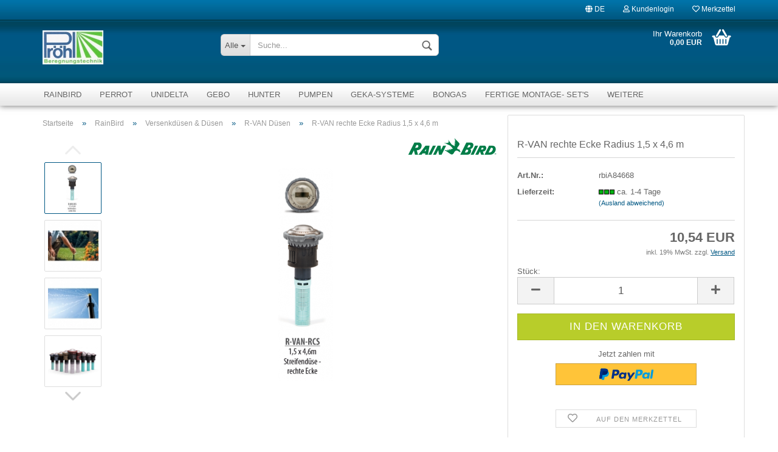

--- FILE ---
content_type: text/html; charset=utf-8
request_url: https://www.beregnungsprofi.com/Shop/product_info.php?info=p189_r-van-rechte-ecke-radius-1-5-x-4-6-m.html
body_size: 21205
content:



	<!DOCTYPE html>
	<html xmlns="http://www.w3.org/1999/xhtml" dir="ltr" lang="de">
		
			<head>
				
						
					<!--
			
					=========================================================
					Shopsoftware by Gambio GmbH (c) 2005-2020 [www.gambio.de]
					=========================================================
			
					Gambio GmbH offers you highly scalable E-Commerce-Solutions and Services.
					The Shopsoftware is redistributable under the GNU General Public License (Version 2) [http://www.gnu.org/licenses/gpl-2.0.html].
					based on: E-Commerce Engine Copyright (c) 2006 xt:Commerce, created by Mario Zanier & Guido Winger and licensed under GNU/GPL.
					Information and contribution at http://www.xt-commerce.com
			
					=========================================================
					Please visit our website: www.gambio.de
					=========================================================
			
					-->
				

                

	

                    
                
	
				
					<meta name="viewport" content="width=device-width, initial-scale=1, minimum-scale=1.0, maximum-scale=1.0, user-scalable=no" />
				
	
				
					<meta http-equiv="Content-Type" content="text/html; charset=utf-8" />
		<meta name="language" content="de" />
		<meta name="keywords" content="keywords,kommagetrennt" />
		<title>Beregnungsprofi - R-VAN rechte Ecke Radius 1,5 x 4,6 m</title>
		<meta property="og:title" content="R-VAN rechte Ecke Radius 1,5 x 4,6 m" />
		<meta property="og:site_name" content="Beregnungsprofi" />
		<meta property="og:locale" content="de_DE" />
		<meta property="og:type" content="product" />
		<meta property="og:description" content="
	Einstellbare-Rotationsdüsen ermöglichen eine schnelle Anpassung von Wurfweite und Sektor von Hand.



	 
" />
		<meta property="og:image" content="https://www.beregnungsprofi.com/Shop/images/product_images/info_images/rbiA84668.png" />
		<meta property="og:image" content="https://www.beregnungsprofi.com/Shop/images/product_images/info_images/rbiA84659 (2)_183_1_184_1_185_1_186_1_187_1_188_1_189_1.jpg" />
		<meta property="og:image" content="https://www.beregnungsprofi.com/Shop/images/product_images/info_images/rbiA84659 (3)_183_2_184_2_185_2_186_2_187_2_188_2_189_2.jpg" />
		<meta property="og:image" content="https://www.beregnungsprofi.com/Shop/images/product_images/info_images/rbiA84659 (5)_183_3_184_3_185_3_186_3_187_3_188_3_189_3.png" />
		<meta property="og:image" content="https://www.beregnungsprofi.com/Shop/images/product_images/info_images/rbiA84659 (6)_183_4_184_4_185_4_186_4_187_4_188_4_189_4.jpg" />
		<meta property="og:image" content="https://www.beregnungsprofi.com/Shop/images/product_images/info_images/rbiA84659 (7)_183_5_184_5_185_5_186_5_187_5_188_5_189_5.jpg" />

				

								
									

				
					<base href="https://www.beregnungsprofi.com/Shop/" />
				
	
				
											
							<link rel="shortcut icon" href="https://www.beregnungsprofi.com/Shop/images/logos/favicon.ico" type="image/x-icon" />
						
									
	
				
									
	
				
											
							<link id="main-css" type="text/css" rel="stylesheet" href="templates/Honeygrid/main.min.css?bust=1725532136" />
						
									
	
				
					<meta name="robots" content="index,follow" />
		<link rel="canonical" href="https://www.beregnungsprofi.com/Shop/product_info.php?language=de&amp;info=p189_r-van-rechte-ecke-radius-1-5-x-4-6-m.html" />
		<meta property="og:url" content="https://www.beregnungsprofi.com/Shop/product_info.php?language=de&amp;info=p189_r-van-rechte-ecke-radius-1-5-x-4-6-m.html">
		<link rel="alternate" hreflang="x-default" href="https://www.beregnungsprofi.com/Shop/product_info.php?language=de&amp;info=p189_r-van-rechte-ecke-radius-1-5-x-4-6-m.html" />
		<link rel="alternate" hreflang="en" href="https://www.beregnungsprofi.com/Shop/product_info.php?language=en&amp;info=p189_.html" />
		<link rel="alternate" hreflang="de" href="https://www.beregnungsprofi.com/Shop/product_info.php?language=de&amp;info=p189_r-van-rechte-ecke-radius-1-5-x-4-6-m.html" />
		<script>var payPalText = {"ecsNote":"Bitte w\u00e4hlen Sie ihre gew\u00fcnschte PayPal-Zahlungsweise.","paypalUnavailable":"PayPal steht f\u00fcr diese Transaktion im Moment nicht zur Verf\u00fcgung.","errorContinue":"weiter"};var payPalButtonSettings = {"jssrc":"https:\/\/www.paypal.com\/sdk\/js?client-id=AVEjCpwSc-e9jOY8dHKoTUckaKtPo0shiwe_T2rKtxp30K4TYGRopYjsUS6Qmkj6bILd7Nt72pbMWCXe&commit=false&disable-funding=card%2Csepa%2Cbancontact%2Ceps%2Cgiropay%2Cideal%2Cmybank%2Csofort&intent=capture&components=buttons%2Cmarks%2Cmessages%2Cfunding-eligibility%2Cgooglepay%2Capplepay%2Chosted-fields&integration-date=2021-11-25&enable-funding=paylater&merchant-id=LK5CPKU2LKLCN&currency=EUR","env":"sandbox","commit":false,"style":{"label":"checkout","shape":"pill","color":"gold","layout":"vertical","tagline":false},"locale":"","fundingCardAllowed":true,"fundingELVAllowed":true,"fundingCreditAllowed":false,"createPaymentUrl":"https:\/\/www.beregnungsprofi.com\/Shop\/shop.php?do=PayPalHub\/CreatePayment&initiator=ecs","authorizedPaymentUrl":"https:\/\/www.beregnungsprofi.com\/Shop\/shop.php?do=PayPalHub\/AuthorizedPayment&initiator=ecs","checkoutUrl":"https:\/\/www.beregnungsprofi.com\/Shop\/shop.php?do=PayPalHub\/RedirectGuest","paymentApproved":false};var payPalBannerSettings = {"jssrc":"https:\/\/www.paypal.com\/sdk\/js?client-id=AVEjCpwSc-e9jOY8dHKoTUckaKtPo0shiwe_T2rKtxp30K4TYGRopYjsUS6Qmkj6bILd7Nt72pbMWCXe&commit=false&disable-funding=card%2Csepa%2Cbancontact%2Ceps%2Cgiropay%2Cideal%2Cmybank%2Csofort&intent=capture&components=buttons%2Cmarks%2Cmessages%2Cfunding-eligibility%2Cgooglepay%2Capplepay%2Chosted-fields&integration-date=2021-11-25&enable-funding=paylater&merchant-id=LK5CPKU2LKLCN&currency=EUR","positions":{"cartBottom":{"placement":"cart","style":{"layout":"flex","logo":{"type":"primary"},"text":{"color":"black"},"color":"blue","ratio":"1x1"}},"product":{"placement":"product","style":{"layout":"flex","logo":{"type":"primary"},"text":{"color":"black"},"color":"blue","ratio":"1x1"}}},"currency":"EUR","cartAmount":0};</script><script src="GXModules/Gambio/Hub/Shop/Javascript/PayPalLoader.js" async></script>
				
	
				
									
				
				
									
			
			</head>
		
		
			<body class="page-product-info"
				  data-gambio-namespace="https://www.beregnungsprofi.com/Shop/templates/Honeygrid/assets/javascript/engine"
				  data-jse-namespace="https://www.beregnungsprofi.com/Shop/JSEngine/build"
				  data-gambio-controller="initialize"
				  data-gambio-widget="input_number responsive_image_loader transitions header image_maps modal history dropdown core_workarounds anchor"
				  data-input_number-separator=","
					>
		
				
					
				
		




	


	
	
		<div id="outer-wrapper" >
			
				<header id="header" class="navbar">
					
					
																													
																
						





	<div id="topbar-container">
								
		
					
		
		
			<div class="navbar-topbar">
				
					<nav data-gambio-widget="menu link_crypter" data-menu-switch-element-position="false" data-menu-events='{"desktop": ["click"], "mobile": ["click"]}' data-menu-ignore-class="dropdown-menu">
						<ul class="nav navbar-nav navbar-right">

														
							
															
							
							
															
							
							
															

							
															

							
															

															<li class="dropdown navbar-topbar-item first">
									
									
																					
												<a href="#" class="dropdown-toggle" data-toggle-hover="dropdown">

													
														<span class="language-code hidden-xs">
																															
																	<span class="fa fa-globe"></span>
																
																														de
														</span>
													
													
													
														<span class="visible-xs-block"><span class="fa fa-globe"></span>&nbsp;Sprache</span>
													
												</a>
											
																			
				
									<ul class="level_2 dropdown-menu arrow-top">
										<li class="arrow"></li>
										<li>
											
												<form action="/Shop/product_info.php?info=p189_r-van-rechte-ecke-radius-1-5-x-4-6-m.html" method="POST" class="form-horizontal">
													
													
																													
																<div class="form-group">
																	<label for="language-select">Sprache auswählen</label>
																	
	<select name="language" class="form-control" id="language-select">
					
				<option value="en">English</option>
			
					
				<option value="de" selected="selected">Deutsch</option>
			
			</select>

																</div>
															
																											
													
													
																											
													
													
																											
													
													
														<div class="dropdown-footer row">
															<input type="submit" class="btn btn-primary btn-block" value="Speichern" title="Speichern" />
														</div>
													
													
													<input type="hidden" name="info" value="p189_r-van-rechte-ecke-radius-1-5-x-4-6-m.html"/>
					
												</form>
											
										</li>
									</ul>
								</li>
														
							
																	
										<li class="dropdown navbar-topbar-item">
											<a title="Anmeldung" href="/Shop/product_info.php?info=p189_r-van-rechte-ecke-radius-1-5-x-4-6-m.html#" class="dropdown-toggle" data-toggle-hover="dropdown"><span class="fa fa-user-o"></span>&nbsp;Kundenlogin</a>
											




	<ul class="dropdown-menu dropdown-menu-login arrow-top">
		
			<li class="arrow"></li>
		
		
		
			<li class="dropdown-header hidden-xs">Kundenlogin</li>
		
		
		
			<li>
				<form action="https://www.beregnungsprofi.com/Shop/login.php?action=process" method="post" class="form-horizontal">
					<input type="hidden" name="return_url" value="https://www.beregnungsprofi.com/Shop/product_info.php?info=p189_r-van-rechte-ecke-radius-1-5-x-4-6-m.html">
					<input type="hidden" name="return_url_hash" value="7d6420a1739507341947f305e0e6d4de1ae657f5ae9312597a0fc89c2b98f331">
					
						<div class="form-group">
							<input autocomplete="username" type="email" id="box-login-dropdown-login-username" class="form-control" placeholder="E-Mail" name="email_address" />
						</div>
					
					
						<div class="form-group">
							<input autocomplete="current-password" type="password" id="box-login-dropdown-login-password" class="form-control" placeholder="Passwort" name="password" />
						</div>
					
					
						<div class="dropdown-footer row">
							
	
								
									<input type="submit" class="btn btn-primary btn-block" value="Anmelden" />
								
								<ul>
									
										<li>
											<a title="Konto erstellen" href="https://www.beregnungsprofi.com/Shop/shop.php?do=CreateRegistree">
												Konto erstellen
											</a>
										</li>
									
									
										<li>
											<a title="Passwort vergessen?" href="https://www.beregnungsprofi.com/Shop/password_double_opt.php">
												Passwort vergessen?
											</a>
										</li>
									
								</ul>
							
	

	
						</div>
					
				</form>
			</li>
		
	</ul>


										</li>
									
															

							
																	
										<li class="navbar-topbar-item">
											<a href="https://www.beregnungsprofi.com/Shop/wish_list.php" title="Merkzettel anzeigen"><span class="fa fa-heart-o"></span>&nbsp;Merkzettel</a>
										</li>
									
															

							
						</ul>
					</nav>
				
			</div>
		
	</div>


					
			
					
						<div class="inside">
				
							<div class="row">
					
								
																																									
									<div class="navbar-header" data-gambio-widget="mobile_menu">
																					
													
		<div id="navbar-brand" class="navbar-brand">
			<a href="https://www.beregnungsprofi.com/Shop/" title="Beregnungsprofi">
				<img class="img-responsive" src="https://www.beregnungsprofi.com/Shop/images/logos/logo_klein_mail_logo.jpg" alt="Beregnungsprofi-Logo">
			</a>
		</div>
	
											
																				
											
	
	
			
	
		<button type="button" class="navbar-toggle" data-mobile_menu-target="#categories .navbar-collapse"
		        data-mobile_menu-body-class="categories-open" data-mobile_menu-toggle-content-visibility>
			<i class="gm-menu"></i>
		</button>
	
	
	
		<button type="button" class="navbar-toggle cart-icon" data-mobile_menu-location="shopping_cart.php">
			<i class="gm-cart-basket"></i>
			<span class="cart-products-count hidden">
				0
			</span>
		</button>
	
	
			
			<button type="button" class="navbar-toggle" data-mobile_menu-target=".navbar-search" data-mobile_menu-body-class="search-open"
					data-mobile_menu-toggle-content-visibility>
				<i class="gm-search"></i>
			</button>
		
	
										
									</div>
								
								
								
																			






	<div class="navbar-search collapse">
		
		
						<p class="navbar-search-header dropdown-header">Suche</p>
		
		
		
			<form action="advanced_search_result.php" method="get" data-gambio-widget="live_search">
		
				<div class="navbar-search-input-group input-group">
					<div class="navbar-search-input-group-btn input-group-btn custom-dropdown" data-dropdown-trigger-change="false" data-dropdown-trigger-no-change="false">
						
						
							<button type="button" class="btn btn-default dropdown-toggle" data-toggle="dropdown" aria-haspopup="true" aria-expanded="false">
								<span class="dropdown-name">Alle</span> <span class="caret"></span>
							</button>
						
						
						
															
									<ul class="dropdown-menu">
																				
												<li><a href="#" data-rel="0">Alle</a></li>
											
																							
													<li><a href="#" data-rel="5">RainBird</a></li>
												
																							
													<li><a href="#" data-rel="15">Perrot</a></li>
												
																							
													<li><a href="#" data-rel="21">Unidelta</a></li>
												
																							
													<li><a href="#" data-rel="33">Gebo</a></li>
												
																							
													<li><a href="#" data-rel="78">Hunter</a></li>
												
																							
													<li><a href="#" data-rel="75">Pumpen</a></li>
												
																							
													<li><a href="#" data-rel="85">GEKA-Systeme</a></li>
												
																							
													<li><a href="#" data-rel="104">Bongas</a></li>
												
																							
													<li><a href="#" data-rel="106">fertige Montage- Set's</a></li>
												
																							
													<li><a href="#" data-rel="170">Auslaufmodelle/ Restposten</a></li>
												
																														</ul>
								
													
						
						
															
									<select name="categories_id">
										<option value="0">Alle</option>
																																	
													<option value="5">RainBird</option>
												
																							
													<option value="15">Perrot</option>
												
																							
													<option value="21">Unidelta</option>
												
																							
													<option value="33">Gebo</option>
												
																							
													<option value="78">Hunter</option>
												
																							
													<option value="75">Pumpen</option>
												
																							
													<option value="85">GEKA-Systeme</option>
												
																							
													<option value="104">Bongas</option>
												
																							
													<option value="106">fertige Montage- Set's</option>
												
																							
													<option value="170">Auslaufmodelle/ Restposten</option>
												
																														</select>
								
													
						
					</div>

					
					<button type="submit" class="gm-search form-control-feedback"></button>
					

					<input type="text" name="keywords" placeholder="Suche..." class="form-control search-input" autocomplete="off" />
					
				</div>
		
				
									<input type="hidden" value="1" name="inc_subcat" />
								
				
					<div class="navbar-search-footer visible-xs-block">
						
							<button class="btn btn-primary btn-block" type="submit">
								Suche...
							</button>
						
						
							<a href="advanced_search.php" class="btn btn-default btn-block" title="Erweiterte Suche">
								Erweiterte Suche
							</a>
						
					</div>
				
				
				<div class="search-result-container"></div>
		
			</form>
		
	</div>


																	
							
								
																			
											
	<div class="custom-container">
		
			<div class="inside">
				
											
							<!--&nbsp;-->
						
									
			</div>
		
	</div>
										
																	
							
								
																			
																						


	<nav id="cart-container" class="navbar-cart" data-gambio-widget="menu cart_dropdown" data-menu-switch-element-position="false">
		
			<ul class="cart-container-inner">
				
					<li>
						<a href="https://www.beregnungsprofi.com/Shop/shopping_cart.php" class="dropdown-toggle">
							
								<i class="gm-cart-basket"></i>
								<span class="cart">
									Ihr Warenkorb<br />
									<span class="products">
										0,00 EUR
									</span>
								</span>
							
							
																	<span class="cart-products-count hidden">
										
									</span>
															
						</a>
						
						



	<ul class="dropdown-menu arrow-top cart-dropdown cart-empty">
		
			<li class="arrow"></li>
		
	
		
					
	
		
			<li class="cart-dropdown-inside">
		
				
									
				
									
						<div class="cart-empty">
							Sie haben noch keine Artikel in Ihrem Warenkorb.
						</div>
					
								
			</li>
		
	</ul>

					</li>
				
			</ul>
		
	</nav>

										
																	
				
							</div>
							
						</div>
					
			
					
					
					



					
						<noscript>
							<div class="alert alert-danger noscript-notice">
								JavaScript ist in Ihrem Browser deaktiviert. Aktivieren Sie JavaScript, um alle Funktionen des Shops nutzen und alle Inhalte sehen zu können.
							</div>
						</noscript>
					
					
					
													
																


	<div id="categories">
		<div class="navbar-collapse collapse">
			
				<nav class="navbar-default navbar-categories" data-gambio-widget="menu">
					
						<ul class="level-1 nav navbar-nav">
							 
															
									<li class="dropdown level-1-child" data-id="5">
										
											<a class="dropdown-toggle" href="https://www.beregnungsprofi.com/Shop/?cat=c5_RainBird-rainbird.html" title="RainBird">
												
													RainBird
												
																							</a>
										
										
										
																							
													<ul data-level="2" class="level-2 dropdown-menu dropdown-menu-child">
														
															<li class="enter-category hidden-sm hidden-md hidden-lg hide-more">
																
																	<a class="dropdown-toggle" href="https://www.beregnungsprofi.com/Shop/?cat=c5_RainBird-rainbird.html" title="RainBird">
																		
																			RainBird anzeigen
																		
																	</a>
																
															</li>
														
														
																																																																																																																																																																																																																																																																																																																																																																																																			
																													
																															
																	<li class="level-2-child">
																		<a href="https://www.beregnungsprofi.com/Shop/?cat=c6_Micro-Bewaesserung-micro-bewaesserung.html" title="Micro-Bewässerung">
																			Micro-Bewässerung
																		</a>
																																			</li>
																
																															
																	<li class="level-2-child">
																		<a href="https://www.beregnungsprofi.com/Shop/?cat=c9_Versenkduesen---Duesen-versenkduesen-duesen.html" title="Versenkdüsen & Düsen">
																			Versenkdüsen & Düsen
																		</a>
																																			</li>
																
																															
																	<li class="level-2-child">
																		<a href="https://www.beregnungsprofi.com/Shop/?cat=c10_Regner-regner.html" title="Regner">
																			Regner
																		</a>
																																			</li>
																
																															
																	<li class="level-2-child">
																		<a href="https://www.beregnungsprofi.com/Shop/?cat=c11_Ventile-ventile.html" title="Ventile">
																			Ventile
																		</a>
																																			</li>
																
																															
																	<li class="level-2-child">
																		<a href="https://www.beregnungsprofi.com/Shop/?cat=c12_Steuergeraete-steuergeraete.html" title="Steuergeräte">
																			Steuergeräte
																		</a>
																																			</li>
																
																															
																	<li class="level-2-child">
																		<a href="https://www.beregnungsprofi.com/Shop/?cat=c14_Zubehoer-zubehoer.html" title="Zubehör">
																			Zubehör
																		</a>
																																			</li>
																
																													
																												
														
															<li class="enter-category hidden-more hidden-xs">
																<a class="dropdown-toggle col-xs-6"
																   href="https://www.beregnungsprofi.com/Shop/?cat=c5_RainBird-rainbird.html"
																   title="RainBird">RainBird anzeigen</a>
							
																<span class="close-menu-container col-xs-6">
																	<span class="close-flyout">
																		<i class="fa fa-close"></i>
																	</span>
																</span>
															</li>
														
													
													</ul>
												
																					
										
									</li>
								
															
									<li class="dropdown level-1-child" data-id="15">
										
											<a class="dropdown-toggle" href="https://www.beregnungsprofi.com/Shop/?cat=c15_Perrot-perrot.html" title="Perrot">
												
													Perrot
												
																							</a>
										
										
										
																							
													<ul data-level="2" class="level-2 dropdown-menu dropdown-menu-child">
														
															<li class="enter-category hidden-sm hidden-md hidden-lg hide-more">
																
																	<a class="dropdown-toggle" href="https://www.beregnungsprofi.com/Shop/?cat=c15_Perrot-perrot.html" title="Perrot">
																		
																			Perrot anzeigen
																		
																	</a>
																
															</li>
														
														
																																																																																																																																																																																																																																																																																																																																																																																																																																																																																																																																																																																																																																																																																																																																																																											
																													
																															
																	<li class="level-2-child">
																		<a href="https://www.beregnungsprofi.com/Shop/?cat=c63_Schnellkupplungsprogramm-fuer-Rohre--Formstuecke-und-Zubehoer-schnellkupplungsprogramm-fuer-rohre-formstuecke-und-zubehoer.html" title="Schnellkupplungsprogramm für Rohre, Formstücke und Zubehör">
																			Schnellkupplungsprogramm für Rohre, Formstücke und Zubehör
																		</a>
																																			</li>
																
																															
																	<li class="level-2-child">
																		<a href="https://www.beregnungsprofi.com/Shop/?cat=c64_Edelstahl-Ausfuehrung-der-PERROT-Kardankupplungen-Typ-SUPRA-edelstahl-ausfuehrung-der-perrot-kardankupplungen-typ-supra.html" title="Edelstahl Ausführung der PERROT Kardankupplungen Typ SUPRA">
																			Edelstahl Ausführung der PERROT Kardankupplungen Typ SUPRA
																		</a>
																																			</li>
																
																															
																	<li class="level-2-child">
																		<a href="https://www.beregnungsprofi.com/Shop/?cat=c65_Edelstahl-Ausfuehrung-der-PERROT-Kardankupplungen-Typ-OPTIMA-edelstahl-ausfuehrung-der-perrot-kardankupplungen-typ-optima.html" title="Edelstahl Ausführung der PERROT Kardankupplungen Typ OPTIMA">
																			Edelstahl Ausführung der PERROT Kardankupplungen Typ OPTIMA
																		</a>
																																			</li>
																
																															
																	<li class="level-2-child">
																		<a href="https://www.beregnungsprofi.com/Shop/?cat=c16_Versenkregner-versenkregner.html" title="Versenkregner">
																			Versenkregner
																		</a>
																																			</li>
																
																															
																	<li class="level-2-child">
																		<a href="https://www.beregnungsprofi.com/Shop/?cat=c17_Feldregner-feldregner.html" title="Feldregner">
																			Feldregner
																		</a>
																																			</li>
																
																															
																	<li class="level-2-child">
																		<a href="https://www.beregnungsprofi.com/Shop/?cat=c18_Mobile-Beregnung-mobile-beregnung.html" title="Mobile Beregnung">
																			Mobile Beregnung
																		</a>
																																			</li>
																
																															
																	<li class="level-2-child">
																		<a href="https://www.beregnungsprofi.com/Shop/?cat=c56_Flachkupplungen-flachkupplungen.html" title="Flachkupplungen">
																			Flachkupplungen
																		</a>
																																			</li>
																
																															
																	<li class="level-2-child">
																		<a href="https://www.beregnungsprofi.com/Shop/?cat=c19_Regneranschlussgelenk-regneranschlussgelenk.html" title="Regneranschlussgelenk">
																			Regneranschlussgelenk
																		</a>
																																			</li>
																
																															
																	<li class="level-2-child">
																		<a href="https://www.beregnungsprofi.com/Shop/?cat=c26_Magnetventile-magnetventile-26.html" title="Magnetventile">
																			Magnetventile
																		</a>
																																			</li>
																
																															
																	<li class="level-2-child">
																		<a href="https://www.beregnungsprofi.com/Shop/?cat=c25_Steuergeraete-und-Zubehoer-steuergeraete-und-zubehoer.html" title="Steuergeräte und Zubehör">
																			Steuergeräte und Zubehör
																		</a>
																																			</li>
																
																															
																	<li class="level-2-child">
																		<a href="https://www.beregnungsprofi.com/Shop/?cat=c57_Dreifuss-dreifuss.html" title="Dreifuß">
																			Dreifuß
																		</a>
																																			</li>
																
																															
																	<li class="level-2-child">
																		<a href="https://www.beregnungsprofi.com/Shop/?cat=c169_Ventilschutzboxen-ventilschutzboxen-169.html" title="Ventilschutzboxen">
																			Ventilschutzboxen
																		</a>
																																			</li>
																
																													
																												
														
															<li class="enter-category hidden-more hidden-xs">
																<a class="dropdown-toggle col-xs-6"
																   href="https://www.beregnungsprofi.com/Shop/?cat=c15_Perrot-perrot.html"
																   title="Perrot">Perrot anzeigen</a>
							
																<span class="close-menu-container col-xs-6">
																	<span class="close-flyout">
																		<i class="fa fa-close"></i>
																	</span>
																</span>
															</li>
														
													
													</ul>
												
																					
										
									</li>
								
															
									<li class="dropdown level-1-child" data-id="21">
										
											<a class="dropdown-toggle" href="https://www.beregnungsprofi.com/Shop/?cat=c21_Unidelta-unidelta.html" title="Unidelta">
												
													Unidelta
												
																							</a>
										
										
										
																							
													<ul data-level="2" class="level-2 dropdown-menu dropdown-menu-child">
														
															<li class="enter-category hidden-sm hidden-md hidden-lg hide-more">
																
																	<a class="dropdown-toggle" href="https://www.beregnungsprofi.com/Shop/?cat=c21_Unidelta-unidelta.html" title="Unidelta">
																		
																			Unidelta anzeigen
																		
																	</a>
																
															</li>
														
														
																																																																																																																																																																																																																																																																																																																																																																																																																																																															
																													
																															
																	<li class="level-2-child">
																		<a href="https://www.beregnungsprofi.com/Shop/?cat=c22_Klemmfittinge-klemmfittinge.html" title="Klemmfittinge">
																			Klemmfittinge
																		</a>
																																			</li>
																
																															
																	<li class="level-2-child">
																		<a href="https://www.beregnungsprofi.com/Shop/?cat=c28_Ersatzteile-ersatzteile.html" title="Ersatzteile">
																			Ersatzteile
																		</a>
																																			</li>
																
																															
																	<li class="level-2-child">
																		<a href="https://www.beregnungsprofi.com/Shop/?cat=c29_Armaturen-armaturen.html" title="Armaturen">
																			Armaturen
																		</a>
																																			</li>
																
																															
																	<li class="level-2-child">
																		<a href="https://www.beregnungsprofi.com/Shop/?cat=c23_Anbohrschellen-anbohrschellen.html" title="Anbohrschellen">
																			Anbohrschellen
																		</a>
																																			</li>
																
																															
																	<li class="level-2-child">
																		<a href="https://www.beregnungsprofi.com/Shop/?cat=c30_Gewindefittinge-gewindefittinge.html" title="Gewindefittinge">
																			Gewindefittinge
																		</a>
																																			</li>
																
																															
																	<li class="level-2-child">
																		<a href="https://www.beregnungsprofi.com/Shop/?cat=c31_Verteilersysteme-pp-verteilersystem.html" title="Verteilersysteme">
																			Verteilersysteme
																		</a>
																																			</li>
																
																															
																	<li class="level-2-child">
																		<a href="https://www.beregnungsprofi.com/Shop/?cat=c24_Technisches-Zubehoer-zubehoer-24.html" title="Technisches Zubehör">
																			Technisches Zubehör
																		</a>
																																			</li>
																
																													
																												
														
															<li class="enter-category hidden-more hidden-xs">
																<a class="dropdown-toggle col-xs-6"
																   href="https://www.beregnungsprofi.com/Shop/?cat=c21_Unidelta-unidelta.html"
																   title="Unidelta">Unidelta anzeigen</a>
							
																<span class="close-menu-container col-xs-6">
																	<span class="close-flyout">
																		<i class="fa fa-close"></i>
																	</span>
																</span>
															</li>
														
													
													</ul>
												
																					
										
									</li>
								
															
									<li class="dropdown level-1-child" data-id="33">
										
											<a class="dropdown-toggle" href="https://www.beregnungsprofi.com/Shop/?cat=c33_Gebo-gebo.html" title="Gebo">
												
													Gebo
												
																							</a>
										
										
										
																							
													<ul data-level="2" class="level-2 dropdown-menu dropdown-menu-child">
														
															<li class="enter-category hidden-sm hidden-md hidden-lg hide-more">
																
																	<a class="dropdown-toggle" href="https://www.beregnungsprofi.com/Shop/?cat=c33_Gebo-gebo.html" title="Gebo">
																		
																			Gebo anzeigen
																		
																	</a>
																
															</li>
														
														
																																																																																																																																																																																																																																																																											
																													
																															
																	<li class="level-2-child">
																		<a href="https://www.beregnungsprofi.com/Shop/?cat=c35_Edelstahl-Gewindefittinge-temperguss-fittinge-schwarz-und-verzinkt.html" title="Edelstahl Gewindefittinge">
																			Edelstahl Gewindefittinge
																		</a>
																																			</li>
																
																															
																	<li class="level-2-child">
																		<a href="https://www.beregnungsprofi.com/Shop/?cat=c73_Dichtungen-dichtungen.html" title="Dichtungen">
																			Dichtungen
																		</a>
																																			</li>
																
																															
																	<li class="level-2-child">
																		<a href="https://www.beregnungsprofi.com/Shop/?cat=c37_Edelstahl-Rohr-Doppelnippel-kunststoff-klemmverbinder-und-anbohrsattel.html" title="Edelstahl Rohr-Doppelnippel">
																			Edelstahl Rohr-Doppelnippel
																		</a>
																																			</li>
																
																															
																	<li class="level-2-child">
																		<a href="https://www.beregnungsprofi.com/Shop/?cat=c74_Edelstahl-Anschweissnippel-edelstahl-anschweissnippel.html" title="Edelstahl Anschweissnippel">
																			Edelstahl Anschweissnippel
																		</a>
																																			</li>
																
																													
																												
														
															<li class="enter-category hidden-more hidden-xs">
																<a class="dropdown-toggle col-xs-6"
																   href="https://www.beregnungsprofi.com/Shop/?cat=c33_Gebo-gebo.html"
																   title="Gebo">Gebo anzeigen</a>
							
																<span class="close-menu-container col-xs-6">
																	<span class="close-flyout">
																		<i class="fa fa-close"></i>
																	</span>
																</span>
															</li>
														
													
													</ul>
												
																					
										
									</li>
								
															
									<li class="dropdown level-1-child" data-id="78">
										
											<a class="dropdown-toggle" href="https://www.beregnungsprofi.com/Shop/?cat=c78_Hunter-hunter.html" title="Hunter">
												
													Hunter
												
																							</a>
										
										
										
																							
													<ul data-level="2" class="level-2 dropdown-menu dropdown-menu-child">
														
															<li class="enter-category hidden-sm hidden-md hidden-lg hide-more">
																
																	<a class="dropdown-toggle" href="https://www.beregnungsprofi.com/Shop/?cat=c78_Hunter-hunter.html" title="Hunter">
																		
																			Hunter anzeigen
																		
																	</a>
																
															</li>
														
														
																																																																																																																																																																																																																																																																																																																																							
																													
																															
																	<li class="level-2-child">
																		<a href="https://www.beregnungsprofi.com/Shop/?cat=c171_Regner-regner-171.html" title="Regner">
																			Regner
																		</a>
																																			</li>
																
																															
																	<li class="level-2-child">
																		<a href="https://www.beregnungsprofi.com/Shop/?cat=c176_Versenkduesen---Duesen-versenkduesen-duesen-176.html" title="Versenkdüsen & Düsen">
																			Versenkdüsen & Düsen
																		</a>
																																			</li>
																
																															
																	<li class="level-2-child">
																		<a href="https://www.beregnungsprofi.com/Shop/?cat=c102_Regnergelenk-regneranschluesse.html" title="Regnergelenk">
																			Regnergelenk
																		</a>
																																			</li>
																
																															
																	<li class="level-2-child">
																		<a href="https://www.beregnungsprofi.com/Shop/?cat=c80_Steuergeraete-steuergeraete-80.html" title="Steuergeräte">
																			Steuergeräte
																		</a>
																																			</li>
																
																															
																	<li class="level-2-child">
																		<a href="https://www.beregnungsprofi.com/Shop/?cat=c81_Zubehoer-zubehoer-81.html" title="Zubehör">
																			Zubehör
																		</a>
																																			</li>
																
																													
																												
														
															<li class="enter-category hidden-more hidden-xs">
																<a class="dropdown-toggle col-xs-6"
																   href="https://www.beregnungsprofi.com/Shop/?cat=c78_Hunter-hunter.html"
																   title="Hunter">Hunter anzeigen</a>
							
																<span class="close-menu-container col-xs-6">
																	<span class="close-flyout">
																		<i class="fa fa-close"></i>
																	</span>
																</span>
															</li>
														
													
													</ul>
												
																					
										
									</li>
								
															
									<li class="dropdown level-1-child" data-id="75">
										
											<a class="dropdown-toggle" href="https://www.beregnungsprofi.com/Shop/?cat=c75_Pumpen-speck.html" title="Pumpen">
												
													Pumpen
												
																							</a>
										
										
										
																							
													<ul data-level="2" class="level-2 dropdown-menu dropdown-menu-child">
														
															<li class="enter-category hidden-sm hidden-md hidden-lg hide-more">
																
																	<a class="dropdown-toggle" href="https://www.beregnungsprofi.com/Shop/?cat=c75_Pumpen-speck.html" title="Pumpen">
																		
																			Pumpen anzeigen
																		
																	</a>
																
															</li>
														
														
																																																																																							
																													
																															
																	<li class="level-2-child">
																		<a href="https://www.beregnungsprofi.com/Shop/?cat=c76_Speck-Pumpen-speck-pumpen.html" title="Speck Pumpen">
																			Speck Pumpen
																		</a>
																																			</li>
																
																													
																												
														
															<li class="enter-category hidden-more hidden-xs">
																<a class="dropdown-toggle col-xs-6"
																   href="https://www.beregnungsprofi.com/Shop/?cat=c75_Pumpen-speck.html"
																   title="Pumpen">Pumpen anzeigen</a>
							
																<span class="close-menu-container col-xs-6">
																	<span class="close-flyout">
																		<i class="fa fa-close"></i>
																	</span>
																</span>
															</li>
														
													
													</ul>
												
																					
										
									</li>
								
															
									<li class="dropdown level-1-child" data-id="85">
										
											<a class="dropdown-toggle" href="https://www.beregnungsprofi.com/Shop/?cat=c85_GEKA-Systeme-gk-kupplungen.html" title="GEKA-Systeme">
												
													GEKA-Systeme
												
																							</a>
										
										
										
																							
													<ul data-level="2" class="level-2 dropdown-menu dropdown-menu-child">
														
															<li class="enter-category hidden-sm hidden-md hidden-lg hide-more">
																
																	<a class="dropdown-toggle" href="https://www.beregnungsprofi.com/Shop/?cat=c85_GEKA-Systeme-gk-kupplungen.html" title="GEKA-Systeme">
																		
																			GEKA-Systeme anzeigen
																		
																	</a>
																
															</li>
														
														
																																																																																																																																																																																																																																																																																																																																																																																																																																																																																																																																																																																																																																																																																																																																																																																																																																							
																													
																															
																	<li class="level-2-child">
																		<a href="https://www.beregnungsprofi.com/Shop/?cat=c87_GEKA-Schnellkupplungen-geka-schnellkupplungen.html" title="GEKA Schnellkupplungen">
																			GEKA Schnellkupplungen
																		</a>
																																			</li>
																
																															
																	<li class="level-2-child">
																		<a href="https://www.beregnungsprofi.com/Shop/?cat=c89_GEKA-Saug-und-Druckkupplung--SD--geka-saug-und-druckkupplung-sd.html" title="GEKA Saug und Druckkupplung SD">
																			GEKA Saug und Druckkupplung "SD"
																		</a>
																																			</li>
																
																															
																	<li class="level-2-child">
																		<a href="https://www.beregnungsprofi.com/Shop/?cat=c91_GEKA-plus-Abzweigstueck-geka-plus-abzweigstueck-91.html" title="GEKA plus-Abzweigstück">
																			GEKA plus-Abzweigstück
																		</a>
																																			</li>
																
																															
																	<li class="level-2-child">
																		<a href="https://www.beregnungsprofi.com/Shop/?cat=c92_GEKA-Spritzduesen-geka-spritzduesen.html" title="GEKA Spritzdüsen">
																			GEKA Spritzdüsen
																		</a>
																																			</li>
																
																															
																	<li class="level-2-child">
																		<a href="https://www.beregnungsprofi.com/Shop/?cat=c93_GEKA-plus-Profi-Reinigungspistolen-geka-plus-profi-reinigungspistolen.html" title="GEKA plus-Profi-Reinigungspistolen">
																			GEKA plus-Profi-Reinigungspistolen
																		</a>
																																			</li>
																
																															
																	<li class="level-2-child">
																		<a href="https://www.beregnungsprofi.com/Shop/?cat=c94_GEKA-Schlauchverbindungen-geka-schlauchverbindungen.html" title="GEKA-Schlauchverbindungen">
																			GEKA-Schlauchverbindungen
																		</a>
																																			</li>
																
																															
																	<li class="level-2-child">
																		<a href="https://www.beregnungsprofi.com/Shop/?cat=c95_GEKA-plus--Giess-und-Brausekoepfe-geka-plus-stecksystem.html" title="GEKA plus- Gieß und Brauseköpfe">
																			GEKA plus- Gieß und Brauseköpfe
																		</a>
																																			</li>
																
																															
																	<li class="level-2-child">
																		<a href="https://www.beregnungsprofi.com/Shop/?cat=c96_GEKA-plus-Schlauchwagen-geka-plus-schlauchwagen-p40.html" title="GEKA plus-Schlauchwagen">
																			GEKA plus-Schlauchwagen
																		</a>
																																			</li>
																
																															
																	<li class="level-2-child">
																		<a href="https://www.beregnungsprofi.com/Shop/?cat=c97_GEKA-plus-Schlauchabroller-geka-plus-schlauchabroller.html" title="GEKA plus Schlauchabroller">
																			GEKA plus Schlauchabroller
																		</a>
																																			</li>
																
																															
																	<li class="level-2-child">
																		<a href="https://www.beregnungsprofi.com/Shop/?cat=c98_GEKA-Schlauchbox-geka-schlauchbox.html" title="GEKA-Schlauchbox">
																			GEKA-Schlauchbox
																		</a>
																																			</li>
																
																															
																	<li class="level-2-child">
																		<a href="https://www.beregnungsprofi.com/Shop/?cat=c99_GEKA--Wandschlauchhalter-geka-wandschlauchhalter.html" title="GEKA- Wandschlauchhalter">
																			GEKA- Wandschlauchhalter
																		</a>
																																			</li>
																
																															
																	<li class="level-2-child">
																		<a href="https://www.beregnungsprofi.com/Shop/?cat=c100_GEKA--Dreibeinstative-und-Regnerschlitten-geka-dreibeinstative-und-regnerschlitten.html" title="GEKA -Dreibeinstative und Regnerschlitten">
																			GEKA -Dreibeinstative und Regnerschlitten
																		</a>
																																			</li>
																
																															
																	<li class="level-2-child">
																		<a href="https://www.beregnungsprofi.com/Shop/?cat=c101_GEKA-Regnersteckdorn-regnersteckdorn.html" title="GEKA Regnersteckdorn">
																			GEKA Regnersteckdorn
																		</a>
																																			</li>
																
																													
																												
														
															<li class="enter-category hidden-more hidden-xs">
																<a class="dropdown-toggle col-xs-6"
																   href="https://www.beregnungsprofi.com/Shop/?cat=c85_GEKA-Systeme-gk-kupplungen.html"
																   title="GEKA-Systeme">GEKA-Systeme anzeigen</a>
							
																<span class="close-menu-container col-xs-6">
																	<span class="close-flyout">
																		<i class="fa fa-close"></i>
																	</span>
																</span>
															</li>
														
													
													</ul>
												
																					
										
									</li>
								
															
									<li class="dropdown level-1-child" data-id="104">
										
											<a class="dropdown-toggle" href="https://www.beregnungsprofi.com/Shop/?cat=c104_Bongas-bongas.html" title="Bongas">
												
													Bongas
												
																							</a>
										
										
										
																							
													<ul data-level="2" class="level-2 dropdown-menu dropdown-menu-child">
														
															<li class="enter-category hidden-sm hidden-md hidden-lg hide-more">
																
																	<a class="dropdown-toggle" href="https://www.beregnungsprofi.com/Shop/?cat=c104_Bongas-bongas.html" title="Bongas">
																		
																			Bongas anzeigen
																		
																	</a>
																
															</li>
														
														
																																																																																							
																													
																															
																	<li class="level-2-child">
																		<a href="https://www.beregnungsprofi.com/Shop/?cat=c105_Kugelhaehne-kugelhaehne.html" title="Kugelhähne">
																			Kugelhähne
																		</a>
																																			</li>
																
																													
																												
														
															<li class="enter-category hidden-more hidden-xs">
																<a class="dropdown-toggle col-xs-6"
																   href="https://www.beregnungsprofi.com/Shop/?cat=c104_Bongas-bongas.html"
																   title="Bongas">Bongas anzeigen</a>
							
																<span class="close-menu-container col-xs-6">
																	<span class="close-flyout">
																		<i class="fa fa-close"></i>
																	</span>
																</span>
															</li>
														
													
													</ul>
												
																					
										
									</li>
								
															
									<li class="level-1-child" data-id="106">
										
											<a class="dropdown-toggle" href="https://www.beregnungsprofi.com/Shop/?cat=c106_fertige-Montage--Set-s-fertige-montage-set-s.html" title="fertige Montage- Set's">
												
													fertige Montage- Set's
												
																							</a>
										
										
										
																					
										
									</li>
								
															
									<li class="level-1-child" data-id="170">
										
											<a class="dropdown-toggle" href="https://www.beregnungsprofi.com/Shop/?cat=c170_Auslaufmodelle--Restposten-auslaufmodelle-restposten.html" title="Auslaufmodelle/ Restposten">
												
													Auslaufmodelle/ Restposten
												
																							</a>
										
										
										
																					
										
									</li>
								
														
							
							
							
								<li class="dropdown dropdown-more" style="display: none">
									<a class="dropdown-toggle" href="#" title="">
										Weitere
									</a>
									<ul class="level-2 dropdown-menu ignore-menu"></ul>
								</li>
							
			
						</ul>
					
				</nav>
			
		</div>
	</div>

							
											
			
				</header>
			
		
			
				
				
		
			
				<div id="wrapper">
					<div class="row">
						
						
							<div id="main">
								<div class="main-inside">
									
										
	
			<script type="application/ld+json">{"@context":"https:\/\/schema.org","@type":"BreadcrumbList","itemListElement":[{"@type":"ListItem","position":1,"name":"Startseite","item":"https:\/\/www.beregnungsprofi.com\/Shop\/"},{"@type":"ListItem","position":2,"name":"RainBird","item":"https:\/\/www.beregnungsprofi.com\/Shop\/?cat=c5_RainBird-rainbird.html"},{"@type":"ListItem","position":3,"name":"Versenkd\u00fcsen & D\u00fcsen","item":"https:\/\/www.beregnungsprofi.com\/Shop\/?cat=c9_Versenkduesen---Duesen-versenkduesen-duesen.html"},{"@type":"ListItem","position":4,"name":"R-VAN D\u00fcsen","item":"https:\/\/www.beregnungsprofi.com\/Shop\/?cat=c118_R-VAN-Duesen-rvan-duesen.html"},{"@type":"ListItem","position":5,"name":"R-VAN rechte Ecke Radius 1,5 x 4,6 m","item":"https:\/\/www.beregnungsprofi.com\/Shop\/product_info.php?info=p189_r-van-rechte-ecke-radius-1-5-x-4-6-m.html"}]}</script>
	    
		<div id="breadcrumb_navi">
            				<span class="breadcrumbEntry">
													<a href="https://www.beregnungsprofi.com/Shop/" class="headerNavigation">
								<span>Startseite</span>
							</a>
											</span>
                <span class="breadcrumbSeparator"> &raquo; </span>            				<span class="breadcrumbEntry">
													<a href="https://www.beregnungsprofi.com/Shop/?cat=c5_RainBird-rainbird.html" class="headerNavigation">
								<span>RainBird</span>
							</a>
											</span>
                <span class="breadcrumbSeparator"> &raquo; </span>            				<span class="breadcrumbEntry">
													<a href="https://www.beregnungsprofi.com/Shop/?cat=c9_Versenkduesen---Duesen-versenkduesen-duesen.html" class="headerNavigation">
								<span>Versenkdüsen & Düsen</span>
							</a>
											</span>
                <span class="breadcrumbSeparator"> &raquo; </span>            				<span class="breadcrumbEntry">
													<a href="https://www.beregnungsprofi.com/Shop/?cat=c118_R-VAN-Duesen-rvan-duesen.html" class="headerNavigation">
								<span>R-VAN Düsen</span>
							</a>
											</span>
                <span class="breadcrumbSeparator"> &raquo; </span>            				<span class="breadcrumbEntry">
													<span>R-VAN rechte Ecke Radius 1,5 x 4,6 m</span>
                        					</span>
                            		</div>
    


									
									
																			
									




	
		
	

			<script type="application/ld+json">
			{"@context":"http:\/\/schema.org","@type":"Product","name":"R-VAN rechte Ecke Radius 1,5 x 4,6 m","description":"  \tEinstellbare-Rotationsdu\u0308sen erm&ouml;glichen eine schnelle Anpassung von Wurfweite und Sektor von Hand.        \tWurfweite und Sektor von Hand einstellbar &ndash;&nbsp;kein Spezialwerkzeug erforderlich  \tReduziertes Abschwemmungs- und&nbsp;Erosionspotenzial durch geringe&nbsp;Beregnungsrate  \tEffizientes Leistungsverhalten auch unter&nbsp;widrigen Bedingungen dank homogener,&nbsp;windunempfindlicher dicker Wasserstrahlen&nbsp;mit gr&ouml;&szlig;eren Wassertropfen  \tSektor einstellbarvon 45 bis 270&deg;  \tDie&nbsp;optimierte Beregnungsrate des R-VAN Systems&nbsp;sorgt fu\u0308r das perfekte Gleichgewicht zwischen&nbsp;Ausbringungsrate und Bodenfiltration  \tFarbcodierung zur einfachen Erkennung des&nbsp;R-VAN Modells  \tKompatibel mit allen Rain Bird-Spru\u0308hregner-&nbsp;Modellen sowie mit einer Vielfalt an Steigrohren&nbsp;und Adaptern  \tEine Installation mit MPR-Du\u0308sen an Rain Bird-Regnern der&nbsp;Typenreihe 5000 erm&ouml;glichen MPR-Beregnung&nbsp;mit 4,0 bis 10,7 m Reichweite  \t3 Jahre Garantie  ","image":["https:\/\/www.beregnungsprofi.com\/Shop\/images\/product_images\/info_images\/rbiA84668.png","https:\/\/www.beregnungsprofi.com\/Shop\/images\/product_images\/info_images\/rbiA84659%20%282%29_183_1_184_1_185_1_186_1_187_1_188_1_189_1.jpg","https:\/\/www.beregnungsprofi.com\/Shop\/images\/product_images\/info_images\/rbiA84659%20%283%29_183_2_184_2_185_2_186_2_187_2_188_2_189_2.jpg","https:\/\/www.beregnungsprofi.com\/Shop\/images\/product_images\/info_images\/rbiA84659%20%285%29_183_3_184_3_185_3_186_3_187_3_188_3_189_3.png","https:\/\/www.beregnungsprofi.com\/Shop\/images\/product_images\/info_images\/rbiA84659%20%286%29_183_4_184_4_185_4_186_4_187_4_188_4_189_4.jpg","https:\/\/www.beregnungsprofi.com\/Shop\/images\/product_images\/info_images\/rbiA84659%20%287%29_183_5_184_5_185_5_186_5_187_5_188_5_189_5.jpg"],"url":"https:\/\/www.beregnungsprofi.com\/Shop\/product_info.php?info=p189_r-van-rechte-ecke-radius-1-5-x-4-6-m.html&amp;no_boost=1","itemCondition":"NewCondition","offers":{"@type":"Offer","availability":"InStock","price":"10.54","priceCurrency":"EUR","priceSpecification":{"@type":"http:\/\/schema.org\/PriceSpecification","price":"10.54","priceCurrency":"EUR","valueAddedTaxIncluded":true},"url":"https:\/\/www.beregnungsprofi.com\/Shop\/product_info.php?info=p189_r-van-rechte-ecke-radius-1-5-x-4-6-m.html&amp;no_boost=1","priceValidUntil":"2100-01-01 00:00:00"},"model":"rbiA84668","sku":"rbiA84668","manufacturer":{"@type":"Organization","name":"RainBird"}}
		</script>
	
	<div class="product-info product-info-default row">
		
		
			
	<div id="product_image_layer">
	
		<div class="product-info-layer-image">
			<div class="product-info-image-inside">
													

	
			
	
	<div>
		<div id="product-info-layer-image" class="swiper-container" data-gambio-_widget="swiper" data-swiper-target="" data-swiper-controls="#product-info-layer-thumbnails" data-swiper-slider-options='{"breakpoints": [], "pagination": ".js-product-info-layer-image-pagination", "nextButton": ".js-product-info-layer-image-button-next", "prevButton": ".js-product-info-layer-image-button-prev", "effect": "fade", "autoplay": null, "initialSlide": ""}' >
			<div class="swiper-wrapper" >
			
				
											
															
																	

								
																			
																					
																	

								
									
			<div class="swiper-slide" >
				<div class="swiper-slide-inside ">
									
						<img class="img-responsive"
																								src="images/product_images/popup_images/rbiA84668.png"
								 alt="R-VAN rechte Ecke Radius 1,5 x 4,6 m"								 title="R-VAN rechte Ecke Radius 1,5 x 4,6 m"								 data-magnifier-src="images/product_images/original_images/rbiA84668.png"						/>
					
							</div>
			
			</div>
	
								
															
																	

								
																			
																					
																	

								
									
			<div class="swiper-slide"  data-index="1">
				<div class="swiper-slide-inside ">
									
						<img class="img-responsive"
																								src="images/product_images/popup_images/rbiA84659 (2)_183_1_184_1_185_1_186_1_187_1_188_1_189_1.jpg"
								 alt="R-VAN rechte Ecke Radius 1,5 x 4,6 m"								 title="R-VAN rechte Ecke Radius 1,5 x 4,6 m"								 data-magnifier-src="images/product_images/original_images/rbiA84659 (2)_183_1_184_1_185_1_186_1_187_1_188_1_189_1.jpg"						/>
					
							</div>
			
			</div>
	
								
															
																	

								
																			
																					
																	

								
									
			<div class="swiper-slide"  data-index="2">
				<div class="swiper-slide-inside ">
									
						<img class="img-responsive"
																								src="images/product_images/popup_images/rbiA84659 (3)_183_2_184_2_185_2_186_2_187_2_188_2_189_2.jpg"
								 alt="R-VAN rechte Ecke Radius 1,5 x 4,6 m"								 title="R-VAN rechte Ecke Radius 1,5 x 4,6 m"								 data-magnifier-src="images/product_images/original_images/rbiA84659 (3)_183_2_184_2_185_2_186_2_187_2_188_2_189_2.jpg"						/>
					
							</div>
			
			</div>
	
								
															
																	

								
																			
																					
																	

								
									
			<div class="swiper-slide"  data-index="3">
				<div class="swiper-slide-inside ">
									
						<img class="img-responsive"
																								src="images/product_images/popup_images/rbiA84659 (5)_183_3_184_3_185_3_186_3_187_3_188_3_189_3.png"
								 alt="R-VAN rechte Ecke Radius 1,5 x 4,6 m"								 title="R-VAN rechte Ecke Radius 1,5 x 4,6 m"								 data-magnifier-src="images/product_images/original_images/rbiA84659 (5)_183_3_184_3_185_3_186_3_187_3_188_3_189_3.png"						/>
					
							</div>
			
			</div>
	
								
															
																	

								
																			
																					
																	

								
									
			<div class="swiper-slide"  data-index="4">
				<div class="swiper-slide-inside ">
									
						<img class="img-responsive"
																								src="images/product_images/popup_images/rbiA84659 (6)_183_4_184_4_185_4_186_4_187_4_188_4_189_4.jpg"
								 alt="R-VAN rechte Ecke Radius 1,5 x 4,6 m"								 title="R-VAN rechte Ecke Radius 1,5 x 4,6 m"								 data-magnifier-src="images/product_images/original_images/rbiA84659 (6)_183_4_184_4_185_4_186_4_187_4_188_4_189_4.jpg"						/>
					
							</div>
			
			</div>
	
								
															
																	

								
																			
																					
																	

								
									
			<div class="swiper-slide"  data-index="5">
				<div class="swiper-slide-inside ">
									
						<img class="img-responsive"
																								src="images/product_images/popup_images/rbiA84659 (7)_183_5_184_5_185_5_186_5_187_5_188_5_189_5.jpg"
								 alt="R-VAN rechte Ecke Radius 1,5 x 4,6 m"								 title="R-VAN rechte Ecke Radius 1,5 x 4,6 m"								 data-magnifier-src="images/product_images/original_images/rbiA84659 (7)_183_5_184_5_185_5_186_5_187_5_188_5_189_5.jpg"						/>
					
							</div>
			
			</div>
	
								
													
									
			</div>
			
			
				<script type="text/mustache">
					<template>
						
							{{#.}}
								<div class="swiper-slide {{className}}">
									<div class="swiper-slide-inside">
										<img {{{srcattr}}} alt="{{title}}" title="{{title}}" />
									</div>
								</div>
							{{/.}}
						
					</template>
				</script>
			
			
	</div>
	
	
					
				<div class="js-product-info-layer-image-button-prev swiper-button-prev"></div>
			
			
				<div class="js-product-info-layer-image-button-next swiper-button-next"></div>
			
			
			
	</div>
	
	
			

											</div>
		</div>
	
							
				<div class="product-info-layer-thumbnails">
					

	
			
	
	<div>
		<div id="product-info-layer-thumbnails" class="swiper-container" data-gambio-_widget="swiper" data-swiper-target="#product-info-layer-image" data-swiper-controls="" data-swiper-slider-options='{"breakpoints": [], "pagination": ".js-product-info-layer-thumbnails-pagination", "nextButton": ".js-product-info-layer-thumbnails-button-next", "prevButton": ".js-product-info-layer-thumbnails-button-prev", "spaceBetween": 10, "loop": false, "slidesPerView": "auto", "autoplay": null, "initialSlide": ""}' data-swiper-breakpoints="[]">
			<div class="swiper-wrapper" >
			
				
											
															
																	

								
																	

								
									
			<div class="swiper-slide" >
				<div class="swiper-slide-inside ">
									
						<div class="align-middle">
							<img
									class="img-responsive"
																		src="images/product_images/gallery_images/rbiA84668.png"
									 alt="Preview: R-VAN rechte Ecke Radius 1,5 x 4,6 m"									 title="Preview: R-VAN rechte Ecke Radius 1,5 x 4,6 m"									 data-magnifier-src="images/product_images/original_images/rbiA84668.png"							/>
						</div>
					
							</div>
			
			</div>
	
								
															
																	

								
																	

								
									
			<div class="swiper-slide"  data-index="1">
				<div class="swiper-slide-inside ">
									
						<div class="align-middle">
							<img
									class="img-responsive"
																		src="images/product_images/gallery_images/rbiA84659 (2)_183_1_184_1_185_1_186_1_187_1_188_1_189_1.jpg"
									 alt="Preview: R-VAN rechte Ecke Radius 1,5 x 4,6 m"									 title="Preview: R-VAN rechte Ecke Radius 1,5 x 4,6 m"									 data-magnifier-src="images/product_images/original_images/rbiA84659 (2)_183_1_184_1_185_1_186_1_187_1_188_1_189_1.jpg"							/>
						</div>
					
							</div>
			
			</div>
	
								
															
																	

								
																	

								
									
			<div class="swiper-slide"  data-index="2">
				<div class="swiper-slide-inside ">
									
						<div class="align-middle">
							<img
									class="img-responsive"
																		src="images/product_images/gallery_images/rbiA84659 (3)_183_2_184_2_185_2_186_2_187_2_188_2_189_2.jpg"
									 alt="Preview: R-VAN rechte Ecke Radius 1,5 x 4,6 m"									 title="Preview: R-VAN rechte Ecke Radius 1,5 x 4,6 m"									 data-magnifier-src="images/product_images/original_images/rbiA84659 (3)_183_2_184_2_185_2_186_2_187_2_188_2_189_2.jpg"							/>
						</div>
					
							</div>
			
			</div>
	
								
															
																	

								
																	

								
									
			<div class="swiper-slide"  data-index="3">
				<div class="swiper-slide-inside ">
									
						<div class="align-middle">
							<img
									class="img-responsive"
																		src="images/product_images/gallery_images/rbiA84659 (5)_183_3_184_3_185_3_186_3_187_3_188_3_189_3.png"
									 alt="Preview: R-VAN rechte Ecke Radius 1,5 x 4,6 m"									 title="Preview: R-VAN rechte Ecke Radius 1,5 x 4,6 m"									 data-magnifier-src="images/product_images/original_images/rbiA84659 (5)_183_3_184_3_185_3_186_3_187_3_188_3_189_3.png"							/>
						</div>
					
							</div>
			
			</div>
	
								
															
																	

								
																	

								
									
			<div class="swiper-slide"  data-index="4">
				<div class="swiper-slide-inside ">
									
						<div class="align-middle">
							<img
									class="img-responsive"
																		src="images/product_images/gallery_images/rbiA84659 (6)_183_4_184_4_185_4_186_4_187_4_188_4_189_4.jpg"
									 alt="Preview: R-VAN rechte Ecke Radius 1,5 x 4,6 m"									 title="Preview: R-VAN rechte Ecke Radius 1,5 x 4,6 m"									 data-magnifier-src="images/product_images/original_images/rbiA84659 (6)_183_4_184_4_185_4_186_4_187_4_188_4_189_4.jpg"							/>
						</div>
					
							</div>
			
			</div>
	
								
															
																	

								
																	

								
									
			<div class="swiper-slide"  data-index="5">
				<div class="swiper-slide-inside ">
									
						<div class="align-middle">
							<img
									class="img-responsive"
																		src="images/product_images/gallery_images/rbiA84659 (7)_183_5_184_5_185_5_186_5_187_5_188_5_189_5.jpg"
									 alt="Preview: R-VAN rechte Ecke Radius 1,5 x 4,6 m"									 title="Preview: R-VAN rechte Ecke Radius 1,5 x 4,6 m"									 data-magnifier-src="images/product_images/original_images/rbiA84659 (7)_183_5_184_5_185_5_186_5_187_5_188_5_189_5.jpg"							/>
						</div>
					
							</div>
			
			</div>
	
								
													
									
			</div>
			
			
				<script type="text/mustache">
					<template>
						
							{{#.}}
								<div class="swiper-slide {{className}}">
									<div class="swiper-slide-inside">
										<img {{{srcattr}}} alt="{{title}}" title="{{title}}" />
									</div>
								</div>
							{{/.}}
						
					</template>
				</script>
			
			
	</div>
	
	
					
				<div class="js-product-info-layer-thumbnails-button-prev swiper-button-prev"></div>
			
			
				<div class="js-product-info-layer-thumbnails-button-next swiper-button-next"></div>
			
			
			
	</div>
	
	
			

				</div>
			
					
	</div>
		

		
			<div class="product-info-content col-xs-12">

				
					<div class="row">
						
						
							<div class="product-info-title-mobile  col-xs-12 visible-xs-block visible-sm-block">
								
									<span>R-VAN rechte Ecke Radius 1,5 x 4,6 m</span>
								

								
									<div>
																			</div>
								
							</div>
						

						
							
						

						
															
									<div class="product-info-stage col-xs-12 col-md-8">

										
												
		<div class="product-info-image " data-gambio-widget="image_gallery">
			<div class="product-info-image-inside">
				

	
			
	
	<div>
		<div id="product_image_swiper" class="swiper-container" data-gambio-widget="swiper" data-swiper-target="" data-swiper-controls="#product_thumbnail_swiper, #product_thumbnail_swiper_mobile" data-swiper-slider-options='{"breakpoints": [], "pagination": ".js-product_image_swiper-pagination", "nextButton": ".js-product_image_swiper-button-next", "prevButton": ".js-product_image_swiper-button-prev", "effect": "fade", "autoplay": null}' >
			<div class="swiper-wrapper" >
			
				
											
															
																	

								
																	

								
									
			<div class="swiper-slide" >
				<div class="swiper-slide-inside ">
									
						<a
							href="images/product_images/original_images/rbiA84668.png"
							title="R-VAN rechte Ecke Radius 1,5 x 4,6 m"
							>
							<img class="img-responsive"
																											src="images/product_images/info_images/rbiA84668.png"
									 alt="R-VAN rechte Ecke Radius 1,5 x 4,6 m"									 title="R-VAN rechte Ecke Radius 1,5 x 4,6 m"									 data-magnifier-src="images/product_images/original_images/rbiA84668.png"							/>
						</a>
					
							</div>
			
			</div>
	
								
															
																	

								
																	

								
									
			<div class="swiper-slide"  data-index="1">
				<div class="swiper-slide-inside ">
									
						<a
							href="images/product_images/original_images/rbiA84659 (2)_183_1_184_1_185_1_186_1_187_1_188_1_189_1.jpg"
							title="R-VAN rechte Ecke Radius 1,5 x 4,6 m"
							>
							<img class="img-responsive"
																											src="images/product_images/info_images/rbiA84659 (2)_183_1_184_1_185_1_186_1_187_1_188_1_189_1.jpg"
									 alt="R-VAN rechte Ecke Radius 1,5 x 4,6 m"									 title="R-VAN rechte Ecke Radius 1,5 x 4,6 m"									 data-magnifier-src="images/product_images/original_images/rbiA84659 (2)_183_1_184_1_185_1_186_1_187_1_188_1_189_1.jpg"							/>
						</a>
					
							</div>
			
			</div>
	
								
															
																	

								
																	

								
									
			<div class="swiper-slide"  data-index="2">
				<div class="swiper-slide-inside ">
									
						<a
							href="images/product_images/original_images/rbiA84659 (3)_183_2_184_2_185_2_186_2_187_2_188_2_189_2.jpg"
							title="R-VAN rechte Ecke Radius 1,5 x 4,6 m"
							>
							<img class="img-responsive"
																											src="images/product_images/info_images/rbiA84659 (3)_183_2_184_2_185_2_186_2_187_2_188_2_189_2.jpg"
									 alt="R-VAN rechte Ecke Radius 1,5 x 4,6 m"									 title="R-VAN rechte Ecke Radius 1,5 x 4,6 m"									 data-magnifier-src="images/product_images/original_images/rbiA84659 (3)_183_2_184_2_185_2_186_2_187_2_188_2_189_2.jpg"							/>
						</a>
					
							</div>
			
			</div>
	
								
															
																	

								
																	

								
									
			<div class="swiper-slide"  data-index="3">
				<div class="swiper-slide-inside ">
									
						<a
							href="images/product_images/original_images/rbiA84659 (5)_183_3_184_3_185_3_186_3_187_3_188_3_189_3.png"
							title="R-VAN rechte Ecke Radius 1,5 x 4,6 m"
							>
							<img class="img-responsive"
																											src="images/product_images/info_images/rbiA84659 (5)_183_3_184_3_185_3_186_3_187_3_188_3_189_3.png"
									 alt="R-VAN rechte Ecke Radius 1,5 x 4,6 m"									 title="R-VAN rechte Ecke Radius 1,5 x 4,6 m"									 data-magnifier-src="images/product_images/original_images/rbiA84659 (5)_183_3_184_3_185_3_186_3_187_3_188_3_189_3.png"							/>
						</a>
					
							</div>
			
			</div>
	
								
															
																	

								
																	

								
									
			<div class="swiper-slide"  data-index="4">
				<div class="swiper-slide-inside ">
									
						<a
							href="images/product_images/original_images/rbiA84659 (6)_183_4_184_4_185_4_186_4_187_4_188_4_189_4.jpg"
							title="R-VAN rechte Ecke Radius 1,5 x 4,6 m"
							>
							<img class="img-responsive"
																											src="images/product_images/info_images/rbiA84659 (6)_183_4_184_4_185_4_186_4_187_4_188_4_189_4.jpg"
									 alt="R-VAN rechte Ecke Radius 1,5 x 4,6 m"									 title="R-VAN rechte Ecke Radius 1,5 x 4,6 m"									 data-magnifier-src="images/product_images/original_images/rbiA84659 (6)_183_4_184_4_185_4_186_4_187_4_188_4_189_4.jpg"							/>
						</a>
					
							</div>
			
			</div>
	
								
															
																	

								
																	

								
									
			<div class="swiper-slide"  data-index="5">
				<div class="swiper-slide-inside ">
									
						<a
							href="images/product_images/original_images/rbiA84659 (7)_183_5_184_5_185_5_186_5_187_5_188_5_189_5.jpg"
							title="R-VAN rechte Ecke Radius 1,5 x 4,6 m"
							>
							<img class="img-responsive"
																											src="images/product_images/info_images/rbiA84659 (7)_183_5_184_5_185_5_186_5_187_5_188_5_189_5.jpg"
									 alt="R-VAN rechte Ecke Radius 1,5 x 4,6 m"									 title="R-VAN rechte Ecke Radius 1,5 x 4,6 m"									 data-magnifier-src="images/product_images/original_images/rbiA84659 (7)_183_5_184_5_185_5_186_5_187_5_188_5_189_5.jpg"							/>
						</a>
					
							</div>
			
			</div>
	
								
													
									
			</div>
			
			
				<script type="text/mustache">
					<template>
						
							{{#.}}
								<div class="swiper-slide {{className}}">
									<div class="swiper-slide-inside">
										<img {{{srcattr}}} alt="{{title}}" title="{{title}}" />
									</div>
								</div>
							{{/.}}
						
					</template>
				</script>
			
			
	</div>
	
	
					
				<div class="js-product_image_swiper-button-prev swiper-button-prev"></div>
			
			
				<div class="js-product_image_swiper-button-next swiper-button-next"></div>
			
			
			
	</div>
	
	
			

			</div>
		</div>
	

	
		<div class="product-info-thumbnails hidden-xs hidden-sm swiper-vertical">
			

	
			
	
	<div>
		<div id="product_thumbnail_swiper" class="swiper-container" data-gambio-widget="swiper" data-swiper-target="#product_image_swiper" data-swiper-controls="" data-swiper-slider-options='{"breakpoints": [], "pagination": ".js-product_thumbnail_swiper-pagination", "nextButton": ".js-product_thumbnail_swiper-button-next", "prevButton": ".js-product_thumbnail_swiper-button-prev", "spaceBetween": 10, "loop": false, "direction": "vertical", "slidesPerView": 4, "autoplay": null}' data-swiper-breakpoints="[]">
			<div class="swiper-wrapper" >
			
				
											
															
																	

								
																	

								
									
			<div class="swiper-slide" >
				<div class="swiper-slide-inside vertical">
									
						<div class="align-middle">
							<img
									class="img-responsive"
																		src="images/product_images/gallery_images/rbiA84668.png"
									 alt="Preview: R-VAN rechte Ecke Radius 1,5 x 4,6 m"									 title="Preview: R-VAN rechte Ecke Radius 1,5 x 4,6 m"									 data-magnifier-src="images/product_images/original_images/rbiA84668.png"							/>
						</div>
					
							</div>
			
			</div>
	
								
															
																	

								
																	

								
									
			<div class="swiper-slide"  data-index="1">
				<div class="swiper-slide-inside vertical">
									
						<div class="align-middle">
							<img
									class="img-responsive"
																		src="images/product_images/gallery_images/rbiA84659 (2)_183_1_184_1_185_1_186_1_187_1_188_1_189_1.jpg"
									 alt="Preview: R-VAN rechte Ecke Radius 1,5 x 4,6 m"									 title="Preview: R-VAN rechte Ecke Radius 1,5 x 4,6 m"									 data-magnifier-src="images/product_images/original_images/rbiA84659 (2)_183_1_184_1_185_1_186_1_187_1_188_1_189_1.jpg"							/>
						</div>
					
							</div>
			
			</div>
	
								
															
																	

								
																	

								
									
			<div class="swiper-slide"  data-index="2">
				<div class="swiper-slide-inside vertical">
									
						<div class="align-middle">
							<img
									class="img-responsive"
																		src="images/product_images/gallery_images/rbiA84659 (3)_183_2_184_2_185_2_186_2_187_2_188_2_189_2.jpg"
									 alt="Preview: R-VAN rechte Ecke Radius 1,5 x 4,6 m"									 title="Preview: R-VAN rechte Ecke Radius 1,5 x 4,6 m"									 data-magnifier-src="images/product_images/original_images/rbiA84659 (3)_183_2_184_2_185_2_186_2_187_2_188_2_189_2.jpg"							/>
						</div>
					
							</div>
			
			</div>
	
								
															
																	

								
																	

								
									
			<div class="swiper-slide"  data-index="3">
				<div class="swiper-slide-inside vertical">
									
						<div class="align-middle">
							<img
									class="img-responsive"
																		src="images/product_images/gallery_images/rbiA84659 (5)_183_3_184_3_185_3_186_3_187_3_188_3_189_3.png"
									 alt="Preview: R-VAN rechte Ecke Radius 1,5 x 4,6 m"									 title="Preview: R-VAN rechte Ecke Radius 1,5 x 4,6 m"									 data-magnifier-src="images/product_images/original_images/rbiA84659 (5)_183_3_184_3_185_3_186_3_187_3_188_3_189_3.png"							/>
						</div>
					
							</div>
			
			</div>
	
								
															
																	

								
																	

								
									
			<div class="swiper-slide"  data-index="4">
				<div class="swiper-slide-inside vertical">
									
						<div class="align-middle">
							<img
									class="img-responsive"
																		src="images/product_images/gallery_images/rbiA84659 (6)_183_4_184_4_185_4_186_4_187_4_188_4_189_4.jpg"
									 alt="Preview: R-VAN rechte Ecke Radius 1,5 x 4,6 m"									 title="Preview: R-VAN rechte Ecke Radius 1,5 x 4,6 m"									 data-magnifier-src="images/product_images/original_images/rbiA84659 (6)_183_4_184_4_185_4_186_4_187_4_188_4_189_4.jpg"							/>
						</div>
					
							</div>
			
			</div>
	
								
															
																	

								
																	

								
									
			<div class="swiper-slide"  data-index="5">
				<div class="swiper-slide-inside vertical">
									
						<div class="align-middle">
							<img
									class="img-responsive"
																		src="images/product_images/gallery_images/rbiA84659 (7)_183_5_184_5_185_5_186_5_187_5_188_5_189_5.jpg"
									 alt="Preview: R-VAN rechte Ecke Radius 1,5 x 4,6 m"									 title="Preview: R-VAN rechte Ecke Radius 1,5 x 4,6 m"									 data-magnifier-src="images/product_images/original_images/rbiA84659 (7)_183_5_184_5_185_5_186_5_187_5_188_5_189_5.jpg"							/>
						</div>
					
							</div>
			
			</div>
	
								
													
									
			</div>
			
			
				<script type="text/mustache">
					<template>
						
							{{#.}}
								<div class="swiper-slide {{className}}">
									<div class="swiper-slide-inside">
										<img {{{srcattr}}} alt="{{title}}" title="{{title}}" />
									</div>
								</div>
							{{/.}}
						
					</template>
				</script>
			
			
	</div>
	
	
					
				<div class="js-product_thumbnail_swiper-button-prev swiper-button-prev"></div>
			
			
				<div class="js-product_thumbnail_swiper-button-next swiper-button-next"></div>
			
			
			
	</div>
	
	
			

		</div>
		<div class="product-info-thumbnails-mobile col-xs-12 visible-xs-block visible-sm-block">
			

	
			
	
	<div>
		<div id="product_thumbnail_swiper_mobile" class="swiper-container" data-gambio-widget="swiper" data-swiper-target="#product_image_swiper" data-swiper-controls="" data-swiper-slider-options='{"breakpoints": [], "pagination": ".js-product_thumbnail_swiper_mobile-pagination", "nextButton": ".js-product_thumbnail_swiper_mobile-button-next", "prevButton": ".js-product_thumbnail_swiper_mobile-button-prev", "spaceBetween": 10, "loop": false, "direction": "horizontal", "slidesPerView": 4, "autoplay": null}' data-swiper-breakpoints="[]">
			<div class="swiper-wrapper" >
			
				
											
															
																	

								
																	

								
									
			<div class="swiper-slide" >
				<div class="swiper-slide-inside ">
									
						<div class="align-vertical">
							<img
																		src="images/product_images/gallery_images/rbiA84668.png"
									 alt="Mobile Preview: R-VAN rechte Ecke Radius 1,5 x 4,6 m"									 title="Mobile Preview: R-VAN rechte Ecke Radius 1,5 x 4,6 m"									 data-magnifier-src="images/product_images/original_images/rbiA84668.png"							/>
						</div>
					
							</div>
			
			</div>
	
								
															
																	

								
																	

								
									
			<div class="swiper-slide"  data-index="1">
				<div class="swiper-slide-inside ">
									
						<div class="align-vertical">
							<img
																		src="images/product_images/gallery_images/rbiA84659 (2)_183_1_184_1_185_1_186_1_187_1_188_1_189_1.jpg"
									 alt="Mobile Preview: R-VAN rechte Ecke Radius 1,5 x 4,6 m"									 title="Mobile Preview: R-VAN rechte Ecke Radius 1,5 x 4,6 m"									 data-magnifier-src="images/product_images/original_images/rbiA84659 (2)_183_1_184_1_185_1_186_1_187_1_188_1_189_1.jpg"							/>
						</div>
					
							</div>
			
			</div>
	
								
															
																	

								
																	

								
									
			<div class="swiper-slide"  data-index="2">
				<div class="swiper-slide-inside ">
									
						<div class="align-vertical">
							<img
																		src="images/product_images/gallery_images/rbiA84659 (3)_183_2_184_2_185_2_186_2_187_2_188_2_189_2.jpg"
									 alt="Mobile Preview: R-VAN rechte Ecke Radius 1,5 x 4,6 m"									 title="Mobile Preview: R-VAN rechte Ecke Radius 1,5 x 4,6 m"									 data-magnifier-src="images/product_images/original_images/rbiA84659 (3)_183_2_184_2_185_2_186_2_187_2_188_2_189_2.jpg"							/>
						</div>
					
							</div>
			
			</div>
	
								
															
																	

								
																	

								
									
			<div class="swiper-slide"  data-index="3">
				<div class="swiper-slide-inside ">
									
						<div class="align-vertical">
							<img
																		src="images/product_images/gallery_images/rbiA84659 (5)_183_3_184_3_185_3_186_3_187_3_188_3_189_3.png"
									 alt="Mobile Preview: R-VAN rechte Ecke Radius 1,5 x 4,6 m"									 title="Mobile Preview: R-VAN rechte Ecke Radius 1,5 x 4,6 m"									 data-magnifier-src="images/product_images/original_images/rbiA84659 (5)_183_3_184_3_185_3_186_3_187_3_188_3_189_3.png"							/>
						</div>
					
							</div>
			
			</div>
	
								
															
																	

								
																	

								
									
			<div class="swiper-slide"  data-index="4">
				<div class="swiper-slide-inside ">
									
						<div class="align-vertical">
							<img
																		src="images/product_images/gallery_images/rbiA84659 (6)_183_4_184_4_185_4_186_4_187_4_188_4_189_4.jpg"
									 alt="Mobile Preview: R-VAN rechte Ecke Radius 1,5 x 4,6 m"									 title="Mobile Preview: R-VAN rechte Ecke Radius 1,5 x 4,6 m"									 data-magnifier-src="images/product_images/original_images/rbiA84659 (6)_183_4_184_4_185_4_186_4_187_4_188_4_189_4.jpg"							/>
						</div>
					
							</div>
			
			</div>
	
								
															
																	

								
																	

								
									
			<div class="swiper-slide"  data-index="5">
				<div class="swiper-slide-inside ">
									
						<div class="align-vertical">
							<img
																		src="images/product_images/gallery_images/rbiA84659 (7)_183_5_184_5_185_5_186_5_187_5_188_5_189_5.jpg"
									 alt="Mobile Preview: R-VAN rechte Ecke Radius 1,5 x 4,6 m"									 title="Mobile Preview: R-VAN rechte Ecke Radius 1,5 x 4,6 m"									 data-magnifier-src="images/product_images/original_images/rbiA84659 (7)_183_5_184_5_185_5_186_5_187_5_188_5_189_5.jpg"							/>
						</div>
					
							</div>
			
			</div>
	
								
													
									
			</div>
			
			
				<script type="text/mustache">
					<template>
						
							{{#.}}
								<div class="swiper-slide {{className}}">
									<div class="swiper-slide-inside">
										<img {{{srcattr}}} alt="{{title}}" title="{{title}}" />
									</div>
								</div>
							{{/.}}
						
					</template>
				</script>
			
			
	</div>
	
	
					
				<div class="js-product_thumbnail_swiper_mobile-button-prev swiper-button-prev"></div>
			
			
				<div class="js-product_thumbnail_swiper_mobile-button-next swiper-button-next"></div>
			
			
			
	</div>
	
	
			

		</div>
	
										

										
																							
														
		<span class="manufacturer-logo">
			<a href="index.php?manufacturers_id=1">
				<img src="images/manufacturers/RainBird.bmp" title="RainBird" alt="RainBird" class="img-responsive" />
			</a>
		</span>
	
												
																					
					
									</div>
								
													
						
						
														<div class="product-info-details col-xs-12 col-md-4" data-gambio-widget="stickybox cart_handler product_min_height_fix" data-cart_handler-page="product-info">
				
								
									<div class="loading-overlay"></div>
									<div class="magnifier-overlay"></div>
									<div class="magnifier-target">
										<div class="preloader"></div>
									</div>
								

								
																	
								
								
									
								
								
								
									<form action="product_info.php?info=p189_r-van-rechte-ecke-radius-1-5-x-4-6-m.html&amp;action=add_product" class="form-horizontal js-product-form product-info">
					
										
											<div class="hidden-xs hidden-sm ribbon-spacing">
												
																									
											</div>
										
										
										
											<h1 class="product-info-title-desktop  hidden-xs hidden-sm">R-VAN rechte Ecke Radius 1,5 x 4,6 m</h1>
										
					
										
																							
													<dl class="dl-horizontal">
														
																
		<dt class="col-xs-4 text-left model-number" >
			Art.Nr.:
		</dt>
		<dd class="col-xs-8 model-number model-number-text" >
			rbiA84668
		</dd>
	
														

														
																
		<dt class="col-xs-4 text-left">
			
				<label>
					Lieferzeit:
				</label>
			
		</dt>
		<dd class="col-xs-8">
							
					<span class="img-shipping-time">
						<img src="images/icons/status/1.gif" alt="ca. 1-4 Tage" />
					</span>
				
						
				<span class="products-shipping-time-value">
					ca. 1-4 Tage
				</span>
			
							
					<a class="js-open-modal text-small" data-modal-type="iframe" data-modal-settings='{"title": "Lieferzeit:"}' href="popup_content.php?coID=1" rel="nofollow">
						(Ausland abweichend)
					</a>
				
								</dd>
	
														

														
																													
	
														
															
			
							
					
											
				
							
					
											
				
					
	
														
							
														
																													

														
																													
													</dl>
												
																					
					
										
											
		

	
										
					
										
											
										
					
										
											<div class="attribute-images"></div>
										
					
										
											
	
										
					
										
																					
					
										
																					
					
										
											<div class="cart-error-msg alert alert-danger" role="alert"></div>
										
					
										
											<div class="price-container">
												
													<div class="price-calc-container" id="attributes-calc-price">

														
															
	<div class="current-price-container">
		
			10,54 EUR
		
			</div>
	
		<p class="tax-shipping-text text-small">
			inkl. 19% MwSt. zzgl. 
				<a class="gm_shipping_link lightbox_iframe" href="popup_content.php?coID=1&amp;lightbox_mode=1" 
						target="_self" 
						rel="nofollow"
						data-modal-settings='{"title":"Versand", "sectionSelector": ".content_text", "bootstrapClass": "modal-lg"}'>
					<span style="text-decoration:underline">Versand</span>
		        </a>
		</p>
	

														
							
														
																															
																																			
																			Stück:
																		
																																	
														
																													
															
																
	<div class="row">
		<input type="hidden" name="products_id" id="products-id" value="189" />
					
				<div class="input-number" data-type="float" data-stepping="1">
	
					
													
								<label class="control-label sr-only">
									Stück
								</label>
							
											
	
					
						<div class="input-group">
							<a class="btn btn-default btn-lg btn-minus"><span class="fa fa-minus"></span></a>
							<input type="number" step="1" class="form-control input-lg pull-right js-calculate-qty" value="1" id="attributes-calc-quantity" name="products_qty" />
							<a class="input-group-btn btn btn-default btn-lg btn-plus"><span class="fa fa-plus"></span></a>
						</div>
					
	
				</div>
			
			
			
				<div class="button-container">
					<input name="btn-add-to-cart" type="submit" class="btn btn-lg btn-buy btn-block js-btn-add-to-cart" value="In den Warenkorb" title="In den Warenkorb" />
					<button name="btn-add-to-cart-fake" onClick="void(0)" class="btn-add-to-cart-fake btn btn-lg btn-buy btn-block " value="" title="In den Warenkorb" style="display: none; margin-top: 0">In den Warenkorb</button>
				</div>
			
				
		
				

		
    
			
		
	<div class="paypal-installments paypal-installments-product" data-ppinst-pos="product"></div>
	<div id="easycredit-ratenrechner-product" class="easycredit-rr-container"></div>


		<div class="product-info-links">
			
									
						<div class="wishlist-container">
							<a href="#" class="btn-wishlist btn btn-block btn-sm " title="Auf den Merkzettel">
								<span class="col-xs-2 btn-icon">
									<i class="fa fa-heart-o"></i> 
								</span>
								
								<span class="col-xs-10 btn-text">
									Auf den Merkzettel
								</span>
							</a>
						</div>
					
							

			
							

			
							
		</div>
		
		
			<script id="product-details-text-phrases" type="application/json">
				{
					"productsInCartSuffix": " Artikel im Warenkorb", "showCart": "Warenkorb anzeigen"
				}
			</script>
		
	</div>

															
														
							
													</div>
												
											</div>
										
					
									</form>
								
							</div>
						
			
						
							<div class="product-info-description col-md-8" data-gambio-widget="tabs">
								



	
			

	
								

	
					
				<div class="nav-tabs-container has-multi-tabs" 
					 data-gambio-widget="tabs">
			
					<!-- Nav tabs -->
					
						<ul class="nav nav-tabs">
							
																	
										<li class="active">
											<a href="#" title="Beschreibung" onclick="return false">
												Beschreibung
											</a>
										</li>
									
															
							
							
																	
										<li>
											<a href="#" title="Typenreihen" onclick="return false">
												Typenreihen
											</a>
										</li>
									
																	
										<li>
											<a href="#" title="Kenndaten" onclick="return false">
												Kenndaten
											</a>
										</li>
									
																	
										<li>
											<a href="#" title="Leistungsdaten" onclick="return false">
												Leistungsdaten
											</a>
										</li>
									
																	
										<li>
											<a href="#" title="Videolinks" onclick="return false">
												Videolinks
											</a>
										</li>
									
															

							
															
							
							
																	<li id="reviews-tab">
										<a href="#" title="" onclick="return false">
											Kundenrezensionen 										</a>
									</li>
															
						</ul>
					
			
					<!-- Tab panes -->
					
						<div class="tab-content">
							
																	
										<div class="tab-pane active">
											
												<div class="tab-heading">
													<a href="#" onclick="return false">Beschreibung</a>
												</div>
											

											
												<div class="tab-body active">
													<p>
	Einstellbare-Rotationsdüsen erm&ouml;glichen eine schnelle Anpassung von Wurfweite und Sektor von Hand.
</p>

<ul>
	<li>Wurfweite und Sektor von Hand einstellbar &ndash;&nbsp;kein Spezialwerkzeug erforderlich</li>
	<li>Reduziertes Abschwemmungs- und&nbsp;Erosionspotenzial durch geringe&nbsp;Beregnungsrate</li>
	<li>Effizientes Leistungsverhalten auch unter&nbsp;widrigen Bedingungen dank homogener,&nbsp;windunempfindlicher dicker Wasserstrahlen&nbsp;mit gr&ouml;&szlig;eren Wassertropfen</li>
	<li>Sektor einstellbarvon 45 bis 270&deg;</li>
	<li>Die&nbsp;optimierte Beregnungsrate des R-VAN Systems&nbsp;sorgt für das perfekte Gleichgewicht zwischen&nbsp;Ausbringungsrate und Bodenfiltration</li>
	<li>Farbcodierung zur einfachen Erkennung des&nbsp;R-VAN Modells</li>
	<li>Kompatibel mit allen Rain Bird-Sprühregner-&nbsp;Modellen sowie mit einer Vielfalt an Steigrohren&nbsp;und Adaptern</li>
	<li>Eine Installation mit MPR-Düsen an Rain Bird-Regnern der&nbsp;Typenreihe 5000 erm&ouml;glichen MPR-Beregnung&nbsp;mit 4,0 bis 10,7 m Reichweite</li>
	<li>3 Jahre Garantie</li>
</ul>

													
														
	
													
												</div>
											
										</div>
									
															
							
							
																	
										<div class="tab-pane">
											
												<div class="tab-heading">
													<a href="#" onclick="return false">Typenreihen</a>
												</div>
											
											
											
												<div class="tab-body">
													<div class="tab-pane  active" id="models" role="tabpanel">
	<div>
		<div style="font-size: 13.008px;">
			<span style="font-size:14px;">R-VAN14:</span>
		</div>

		<div style="font-size: 13.008px;">
			<span style="font-size:14px;"><span style="font-family: "lucida grande", "lucida sans unicode", sans-serif;">- Rotationsabweiser, blau</span><br />
			<span style="font-family: "lucida grande", "lucida sans unicode", sans-serif;">- Wurfweite 2,4 bis 4,6 m</span><br />
			<span style="font-family: "lucida grande", "lucida sans unicode", sans-serif;">- Sektor 45 bis 270°</span></span>
		</div>
	</div>

	<div>
		 
	</div>

	<div>
		<span style="font-size:14px;">R-VAN 18:<br />
		- Rotationsabweiser, beige<br />
		- Wurfweite 4,0 bis 5,5 m<br />
		- Sektor 45 bis 270°</span>
	</div>

	<div>
		<br />
		<span style="font-size:14px;">R-VAN1724:<br />
		<span style="background-color: rgb(255, 255, 255); font-family: "lucida grande", "lucida sans unicode", sans-serif;">- Rotationsabweiser, gelb</span><br />
		<span style="background-color: rgb(255, 255, 255); font-family: "lucida grande", "lucida sans unicode", sans-serif;">- Wurfweite 5,2 bis 7,3 m</span><br />
		<span style="background-color: rgb(255, 255, 255); font-family: "lucida grande", "lucida sans unicode", sans-serif;">- Sektor 45 bis 270°</span></span>
	</div>

	<div>
		<br />
		<span style="font-size:14px;">R-VAN24:<br />
		- Rotationsabweiser, violett<br />
		- Wurfweite 5,2 bis 7,3 m<br />
		- Sektor 45 bis 270°</span>
	</div>

	<div>
		 
	</div>

	<div>
		<div>
			<span style="font-size:14px;">R-VAN 14-360</span>
		</div>

		<div>
			<span style="font-size:14px;">- Rotationsabweiser, blau<br />
			- Wurfweite 2,4 bis 4,6 m<br />
			- Sektor 360°</span>
		</div>

		<div>
			 
		</div>

		<div>
			<span style="font-size:14px;">R-VAN 18-360</span>
		</div>

		<div>
			<span style="font-size:14px;">- Rotationsabweiser, beige<br />
			- Wurfweite 4,0 bis 5,5 m<br />
			- Sektor 360°</span>
		</div>

		<div style="box-sizing: border-box; color: rgb(68, 68, 68); font-family: "myriad pro", "Helvetica Neue", Helvetica, Arial, sans-serif; font-size: 14px;">
			 
		</div>

		<div>
			<span style="font-size:14px;">R-VAN 24-360:</span>
		</div>

		<div>
			<span style="font-size:14px;">- Rotationsabweiser, violett<br />
			- Wurfweite 5,2 bis 7,3 m<br />
			- Sektor  360%</span>
		</div>

		<div>
			 
		</div>

		<div>
			<div>
				<span style="font-size:14px;"><u><span style="color:#000000;"><strong>Strip Nozzles</strong></span></u></span>
			</div>

			<div style="box-sizing: border-box; color: rgb(68, 68, 68); font-family: "myriad pro", "Helvetica Neue", Helvetica, Arial, sans-serif; font-size: 14px;">
				 
			</div>

			<div>
				<span style="font-size:14px;">R-VAN-LCS:</span>
			</div>

			<div>
				<span style="font-size:14px;">- 1.5 X 4.6m </span>
			</div>

			<div>
				 
			</div>

			<div>
				<span style="font-size:14px;">R-VAN-SST</span>
			</div>

			<div>
				<span style="font-size:14px;">- 1.5 X 9.1m </span>
			</div>

			<div>
				 
			</div>

			<div>
				<span style="font-size:14px;">R-VAN-RCS</span>
			</div>

			<div>
				<span style="font-size:14px;">- 1.5 X 4.6m </span>
			</div>
		</div>
	</div>

	<p>
		<br />
		<em>Hinweise:<br />
		- Einreihige Anwendungen sind nicht zu empfehlen.<br />
		- Der Betrieb mit einem kleineren als für das Modell angegebenen Radius ist nicht zu empfehlen.<br />
		- Die Leistungsdaten stammen aus Tests nach ASABE-Normen; ASABE S398.1</em>
	</p>
</div>

												</div>
											
										</div>
									
																	
										<div class="tab-pane">
											
												<div class="tab-heading">
													<a href="#" onclick="return false">Kenndaten</a>
												</div>
											
											
											
												<div class="tab-body">
													Druckbereich: 1,4 bis 3,8 bar<br />
Empfohlener Betriebsdruck: 3,1 bar<br />
Abstand: 4 bis 7,3 m<br />
Einstellungen: Wurfweite und Sektor sollten bei laufendem Wasserstrahl eingestellt werden<br />
<br />
<img alt="" src="images/Rotary.bmp" style="width: 570px; height: 229px;" />
												</div>
											
										</div>
									
																	
										<div class="tab-pane">
											
												<div class="tab-heading">
													<a href="#" onclick="return false">Leistungsdaten</a>
												</div>
											
											
											
												<div class="tab-body">
													<img alt="" src="images/Rotary Leistung.jpg" style="width: 874px; height: 861px;" />
												</div>
											
										</div>
									
																	
										<div class="tab-pane">
											
												<div class="tab-heading">
													<a href="#" onclick="return false">Videolinks</a>
												</div>
											
											
											
												<div class="tab-body">
													https://youtu.be/hyylfn9LaeU<br />
<br />
http://rvanrotarynozzles-de.rainbird.com/
												</div>
											
										</div>
									
															

							
															
							
							
																	
										<div class="tab-pane">
											
												<div class="tab-heading">
													<a href="#" onclick="return false">Kundenrezensionen </a>
												</div>
											
											
											
												<div class="tab-body">
													
														<div id="product-ratings" class="product-info-rating">
															



	<div data-gambio-widget="more_text">
					
							
	
			
				<p class="no-rating-hint">Leider sind noch keine Bewertungen vorhanden. Seien Sie der Erste, der das Produkt bewertet.</p>
			
			
					
				<p class="no-login-hint">Sie müssen angemeldet sein um eine Bewertung abgeben zu können. <a href="login.php">Anmelden</a></p>
			
			</div>


														</div>
													
												</div>
											
										</div>
									
															
						</div>
					
				</div>
			
			

							</div>
						
			
						
													
			
						
							<div class="product-info-share col-md-8">
									
		<div data-gambio-widget="social_share"
		     data-social_share-whatsapp		     data-social_share-facebook		     data-social_share-twitter		     >
		</div>
	
							</div>
						
			
						
													
			
					</div><!-- // .row -->
				
			</div><!-- // .product-info-content -->
		
	
		
			<div class="product-info-listings col-xs-12 clearfix" data-gambio-widget="product_hover">
				
	
		

	
		
			<h2>Zu diesem Produkt empfehlen wir Ihnen:</h2>
		
		
		
			
	<div class="productlist productlist-swiper row">
	
		<div >
			<div id="cross_selling" class="swiper-container" data-gambio-widget="swiper" data-swiper-auto-off="true" data-swiper-slider-options="{&quot;spaceBetween&quot;:0,&quot;loop&quot;:true,&quot;slidesPerView&quot;:4,&quot;autoplay&quot;:null,&quot;breakpoints&quot;:[{&quot;breakpoint&quot;:40,&quot;usePreviewBullets&quot;:true,&quot;slidesPerView&quot;:2,&quot;centeredSlides&quot;:true},{&quot;breakpoint&quot;:60,&quot;usePreviewBullets&quot;:true,&quot;slidesPerView&quot;:2},{&quot;breakpoint&quot;:80,&quot;usePreviewBullets&quot;:true,&quot;slidesPerView&quot;:3}],&quot;nextButton&quot;:&quot;.js-cross_selling-button-next&quot;,&quot;prevButton&quot;:&quot;.js-cross_selling-button-prev&quot;,&quot;pagination&quot;:&quot;.js-cross_selling-pagination&quot;}"  >
				<div class="swiper-wrapper"  >
											
							
							
							





	
		
	
	
	<div class="product-container swiper-slide  has-gallery"
		 data-index="cross_selling-118">
		<form class="product-tile">
			
				<figure class="image" id="cross_selling-118_img">
											
																													
							<span title="1804 – 10 cm VERSENKDÜSEN TYPENREIHE 1800™" class="product-hover-main-image product-image">
								<img src="images/product_images/info_images/rbiA44020_118_0.jpg" alt="1804 – 10 cm VERSENKDÜSEN TYPENREIHE 1800™">
							</span>
						
					
					
											
													
					
									</figure>
			

			
				<div class="title-description ">
					
						<div class="title">
							<a href="https://www.beregnungsprofi.com/Shop/product_info.php?info=p118_1804-----10-cm-versenkduesen-typenreihe-1800---.html" title="1804 – 10 cm VERSENKDÜSEN TYPENREIHE 1800™" class="product-url ">
								1804 – 10 cm VERSENKDÜSEN TYPENREIHE 1800™...
							</a>
						</div>
					

					
						
					
					
				</div><!-- // .title-description -->
			

			
									<div class="rating-container hidden-list">
						<span title="1804 – 10 cm VERSENKDÜSEN TYPENREIHE 1800™">
															


	<span class="rating-stars rating-stars--10" title="Bisher wurden keine Rezensionen zu diesem Produkt abgegeben">
		<span class="gm-star"></span>
		<span class="gm-star"></span>
		<span class="gm-star"></span>
		<span class="gm-star"></span>
		<span class="gm-star"></span>
		<span class="rating-stars-mask">
			<span class="rating-stars-inside">
				<span class="gm-star"></span>
				<span class="gm-star"></span>
				<span class="gm-star"></span>
				<span class="gm-star"></span>
				<span class="gm-star"></span>
			</span>
		</span>
	</span>
													</span>
					</div>
							
			

			
				<div class="price-tax">

					
						<div class="price">
							
								<span class="current-price-container" title="1804 – 10 cm VERSENKDÜSEN TYPENREIHE 1800™">
									5,26 EUR
																			<br />
										<span class="gm_products_vpe products-vpe">
																							&nbsp;
																					</span>
																	</span>
							
						</div>
					

					
						<div class="additional-container">
							<!-- Use this if you want to add something to the product tiles -->
						</div>
					

					
					<div class="cart-error-msg alert alert-danger hidden" role="alert"></div>
				</div><!-- // .price-tax -->
			
		</form>
	
					
				<ul class="gallery">
							
							
								
																					
						<li class="thumbnails" >
							<span class="align-helper"></span>
							
								<img class="img-responsive spinner"
										 data-src="images/product_images/info_images/rbiA44020_118_0.jpg"										 data-thumb-src="images/product_images/thumbnail_images/rbiA44020_118_0.jpg"									 src="templates/Honeygrid/assets/images/loading.gif"
										 alt="1804 – 10 cm VERSENKDÜSEN TYPENREIHE 1800™"										 title="1804 – 10 cm VERSENKDÜSEN TYPENREIHE 1800™"								/>
							
						</li>
		
							
								
																					
						<li class="thumbnails" >
							<span class="align-helper"></span>
							
								<img class="img-responsive spinner"
										 data-src="images/product_images/info_images/rbiA44020 (2)_118_1.jpg"										 data-thumb-src="images/product_images/thumbnail_images/rbiA44020 (2)_118_1.jpg"									 src="templates/Honeygrid/assets/images/loading.gif"
										 alt="1804 – 10 cm VERSENKDÜSEN TYPENREIHE 1800™"										 title="1804 – 10 cm VERSENKDÜSEN TYPENREIHE 1800™"								/>
							
						</li>
		
							
								
																					
						<li class="thumbnails" >
							<span class="align-helper"></span>
							
								<img class="img-responsive spinner"
										 data-src="images/product_images/info_images/rbiA44020 (3)_118_2.jpg"										 data-thumb-src="images/product_images/thumbnail_images/rbiA44020 (3)_118_2.jpg"									 src="templates/Honeygrid/assets/images/loading.gif"
										 alt="1804 – 10 cm VERSENKDÜSEN TYPENREIHE 1800™"										 title="1804 – 10 cm VERSENKDÜSEN TYPENREIHE 1800™"								/>
							
						</li>
		
							
								
																					
						<li class="thumbnails" >
							<span class="align-helper"></span>
							
								<img class="img-responsive spinner"
										 data-src="images/product_images/info_images/rbiA44020 (4)_118_3.jpg"										 data-thumb-src="images/product_images/thumbnail_images/rbiA44020 (4)_118_3.jpg"									 src="templates/Honeygrid/assets/images/loading.gif"
										 alt="1804 – 10 cm VERSENKDÜSEN TYPENREIHE 1800™"										 title="1804 – 10 cm VERSENKDÜSEN TYPENREIHE 1800™"								/>
							
						</li>
		
							
																	</ul>
			
			
	</div><!-- // .product-container -->
						
										
					
						<div class="js-cross_selling-pagination swiper-pagination"></div>
					
				</div>
	
				
					<script type="text/mustache">
						<template>
														
								{{#.}}
									<div class="swiper-slide {{className}}">
										<div class="swiper-slide-inside">
											<img class="img-responsive" {{{srcattr}}} alt="{{title}}" title="{{title}}" data-magnifier-src="{{src}}" />
										</div>
									</div>
								{{/.}}
							
													</template>
					</script>
				
		
			</div>
		
			<div class="js-cross_selling-button-prev swiper-button-prev"></div>
			<div class="js-cross_selling-button-next swiper-button-next"></div>
		</div>
	</div>

		
	

	

	
		
	
	
	
		
	
	
	
		
	
	
	
		
	
	
	
			
	
	
					
				<div>
					Für weitere Informationen besuchen Sie bitte die <a href="https://www.beregnungsprofi.com/Shop/redirect.php?action=product&amp;id=189" target="_blank">Homepage</a> zu diesem Artikel.
				</div>
			
			
			</div>
		
	
	</div><!-- // .product-info -->

<script>(function() {
	let initPayPalButton = function() {
		let buttonConfiguration = {"ppUrl":"data:image\/svg+xml;base64,[base64]","logoUrl":"data:image\/svg+xml;base64,[base64]","backgroundColor":"#ffc439","borderColor":"#cba13f","borderRadius":"15px"};
		let phrases = {"separatorLabel":"Jetzt zahlen mit"};

		let productInfoDetails = document.querySelector('div.product-info-details');
		let newbutton = document.createElement('div');
		newbutton.id = 'paypal-newbutton';
		let separator = document.createElement('div');
		separator.id = 'paypal-separator';
		let introLabel = document.createElement('span');
		introLabel.id = 'paypal-introlabel';
		introLabel.innerText = phrases.separatorLabel;
		separator.appendChild(introLabel);
		newbutton.appendChild(separator);
		let ppecs = document.createElement('span'),
			logoImg = document.createElement('img'),
			ppImg = document.createElement('img'),
			pplink = document.createElement('a');
		logoImg.src = buttonConfiguration.logoUrl;
		logoImg.id = 'paypal-logoimg';
		ppImg.src = buttonConfiguration.ppUrl;
		ppImg.id = 'paypal-nameimg';
		ppecs.id = 'paypal-ecsbutton';
		ppecs.style.background = buttonConfiguration.backgroundColor;
		ppecs.style.border = '1px solid ' + buttonConfiguration.borderColor;
		ppecs.appendChild(ppImg);
		ppecs.appendChild(document.createTextNode(' '));
		ppecs.appendChild(logoImg);
		pplink.classList.add('paypal-ecs-button');
		pplink.href = 'shopping_cart.php?display_mode=ecs';
		pplink.addEventListener('click', function(e) {
			let productsId = document.querySelector('#products-id').value,
				productsQty = document.querySelector('#attributes-calc-quantity').value;
			e.preventDefault();
			document.location = 'shop.php?do=PayPalHub/AddToCart&products_id=' + productsId + '&qty=' + productsQty;
		});
		pplink.append(ppecs);
		newbutton.appendChild(pplink);
		
		let bc = document.querySelector('div.button-container');
		bc.parentNode.insertBefore(newbutton, bc.nextSibling);
	};
	
	document.addEventListener('DOMContentLoaded', function() {
		let hasProperties = document.querySelectorAll('div.properties-selection-form').length > 0,
			hasAttributes = document.querySelectorAll('fieldset.attributes').length > 0,
			hasCustomizer = document.querySelectorAll('#customizer-form').length > 0;
		
		if(!hasProperties && !hasAttributes && !hasCustomizer)
		{
			initPayPalButton();
		}
	});
})();
</script>
								</div>
							</div>
						
			
						
							<aside id="left">
								
																			<div id="gm_box_pos_1" class="gm_box_container">

			
			<div class="box box-categories panel panel-default">
				
					<nav class="navbar-categories-left">
						
							<ul class="nav">
																	
										<li id="menu_cat_id_113" class="category-first " >
											
												<a href="https://www.beregnungsprofi.com/Shop/?cat=c113_Versenkduesen-Typenreihe-1800-versenkduesen-typenreihe-1800.html" class=""  title="Versenkdüsen Typenreihe 1800">
													
																											
													
													
														Versenkdüsen Typenreihe 1800
													
											
													
																											
												</a>
											
										</li>
									
																	
										<li id="menu_cat_id_114" class=" " >
											
												<a href="https://www.beregnungsprofi.com/Shop/?cat=c114_Versenkduesen-Typenreihe-RD-1800-versenkduesen-typenreihe-rd-1800.html" class=""  title="Versenkdüsen Typenreihe RD 1800">
													
																											
													
													
														Versenkdüsen Typenreihe RD 1800
													
											
													
																											
												</a>
											
										</li>
									
																	
										<li id="menu_cat_id_115" class=" " >
											
												<a href="https://www.beregnungsprofi.com/Shop/?cat=c115_MPR-Duesen-fuer-Versenkduesen-der-Typenreihe-1800-und-UNI-Spray-mpr-duesen-fuer-versenkduesen-der-typenreihe-1800-und-uni-spray.html" class=""  title="MPR Düsen für Versenkdüsen der Typenreihe 1800 und UNI-Spray">
													
																											
													
													
														MPR Düsen für Versenkdüsen der Typenreihe 1800 und UNI-Spray
													
											
													
																											
												</a>
											
										</li>
									
																	
										<li id="menu_cat_id_116" class=" " >
											
												<a href="https://www.beregnungsprofi.com/Shop/?cat=c116_VAN-Duesen-van-duesen.html" class=""  title="VAN-Düsen">
													
																											
													
													
														VAN-Düsen
													
											
													
																											
												</a>
											
										</li>
									
																	
										<li id="menu_cat_id_117" class=" " >
											
												<a href="https://www.beregnungsprofi.com/Shop/?cat=c117_Duesen-Typenreihe-U-duesen-typenreihe-u.html" class=""  title="Düsen Typenreihe U">
													
																											
													
													
														Düsen Typenreihe U
													
											
													
																											
												</a>
											
										</li>
									
																	
										<li id="menu_cat_id_118" class=" active" >
											
												<a href="https://www.beregnungsprofi.com/Shop/?cat=c118_R-VAN-Duesen-rvan-duesen.html" class=""  title="R-VAN Düsen">
													
																											
													
													
														R-VAN Düsen
													
											
													
																											
												</a>
											
										</li>
									
																	
										<li id="menu_cat_id_119" class=" " >
											
												<a href="https://www.beregnungsprofi.com/Shop/?cat=c119_Duesen-Typenreihe-Bubbler-duesen-typenreihe-bubbler.html" class=""  title="Düsen Typenreihe Bubbler">
													
																											
													
													
														Düsen Typenreihe Bubbler
													
											
													
																											
												</a>
											
										</li>
									
																	
										<li id="menu_cat_id_120" class="category-last " >
											
												<a href="https://www.beregnungsprofi.com/Shop/?cat=c120_Duesen-Typenreihe-HE-VAN-duesen-typenreihe-he-van.html" class=""  title="Düsen Typenreihe HE-VAN">
													
																											
													
													
														Düsen Typenreihe HE-VAN
													
											
													
																											
												</a>
											
										</li>
									
															</ul>
						
					</nav>
				
			</div>
		
	</div>

																	
								
																	
							</aside>
						
			
						
							<aside id="right">
								
																			
																	
							</aside>
						
			
					</div>
				</div>
			
			
			
	<footer id="footer">
					
<div id="pagefooter" class="clearfix">	
		<div id="pagefooter_inner">	
		<div id="statischerfooter" class="clearfix">	
			<div class="column">
	<h2>Hilfe &amp; Kontakt</h2>

	<div style="height:20px;">
		Mail: info@proehl-gmbh.de
	</div>

	<div style="height:20px;">
		Tel: 07665 - 7022
	</div>

	<div style="height:20px;">
		Fax: 07665 - 51524
	</div>

	<div style="height:20px;">
		<a href="shop_content.php?coID=7" style="line-height:20px;">Kontaktformular</a>
	</div>

	<h2>Gepr&uuml;fter Online Shop</h2>
	Gepr&uuml;fter Online Shop mit kostenloser Geld-zur&uuml;ck-Garantie.

	<h2>Gelisteter Partner</h2>
	Wir sind gelisteter Partner bei f&uuml;hrenden Preisvergleichs-Portale.
</div>

<div class="column">
	<h2>Sicherheit</h2>

	<div style="height:50px;">
		<img alt="ssl" src="templates/Honeygrid/img/ssl.png" style="margin-right:10px; padding-left: 3px; float: left;" /><a href="shop_content.php?coID=2" style="line-height:20px;">Datensicherheit durch SSL-Zertifikat</a>
	</div>

	<div style="height:50px;">
		<img alt="Datenschutz" src="templates/Honeygrid/img/dt.png" style="margin-right:10px; padding-left: 3px; float: left;" /><a href="shop_content.php?coID=2" style="line-height:40px;">Datenschutz</a>
	</div>

	<div style="height:50px;">
		<img alt="agb" src="templates/Honeygrid/img/agb.png" style="margin-right:10px; padding-left: 3px; float: left;" /><a href="shop_content.php?coID=3" style="line-height:20px;">Allgemeine Gesch&auml;ftsbedingungen</a>
	</div>

	<div style="height:50px;">
		<img alt="wideruf" src="templates/Honeygrid/img/wideruf.png" style="margin-right:10px; padding-left: 3px; float: left;" /><a href="shop_content.php?coID=3889895" style="line-height:40px;">Widerruf</a>
	</div>
</div>

<div class="column">
	<h2>Zahlung &amp; Versand</h2>
	<img alt="" border="0" height="29" src="templates/Honeygrid/img/payment_prepaid.png" width="48" /> <img alt="" border="0" height="29" src="templates/Honeygrid/img/payment_paypal.png" width="48" />&nbsp; <img alt="" border="0" height="29" src="templates/Honeygrid/img/payment_bank.png" width="48" /><br />
	<img alt="" border="0" height="29" src="templates/Honeygrid/img/versand_post.png" width="48" /> <img alt="" border="0" height="29" src="templates/Honeygrid/img/versand_gls.png" width="48" />&nbsp; <img alt="" border="0" height="29" src="templates/Honeygrid/img/versand_dhlex.png" width="48" />
	<h2>Bookmarken</h2>
	<a href="https://www.facebook.com/" target="_blank"><i aria-hidden="true" class="fa fa-facebook" style="font-size:25px;padding:0 10px;"></i></a> <a href="https://plus.google.com/" target="_blank"><i aria-hidden="true" class="fa fa-google-plus" style="font-size:25px;padding:0 10px;"></i></a> <a href="https://twitter.com/?lang=de" target="_blank"><i aria-hidden="true" class="fa fa-twitter" style="font-size:25px;padding:0 10px;"></i></a> <a href="https://de.pinterest.com/" target="_blank"><i aria-hidden="true" class="fa fa-pinterest-p" style="font-size:25px;padding:0 10px;"></i></a> <a href="https://www.youtube.com/" target="_blank"><i aria-hidden="true" class="fa fa-youtube" style="font-size:25px;padding:0 10px;"></i></a>
</div>

<div class="column">
	<h2>Ihre Vorteile bei uns</h2>

	<p>
		<img alt="up" border="0" height="16" src="templates/Honeygrid/img/up.png" style="margin-right: 3px; padding-left: 2px; float: left;" width="18" />Per Rechnung zahlen
	</p>

	<p>
		<img alt="up" border="0" height="16" src="templates/Honeygrid/img/up.png" style="margin-right: 3px; padding-left: 2px; float: left;" width="18" />14 Tage R&uuml;ckgaberecht
	</p>

	<p>
		<img alt="up" border="0" height="16" src="templates/Honeygrid/img/up.png" style="margin-right: 3px; padding-left: 2px; float: left;" width="18" />Callback Service
	</p>

	<p>
		<img alt="up" border="0" height="16" src="templates/Honeygrid/img/up.png" style="margin-right: 3px; padding-left: 2px; float: left;" width="18" />Zufriedenheitsgarantie
	</p>

	<p>
		<img alt="up" border="0" height="16" src="templates/Honeygrid/img/up.png" style="margin-right: 3px; padding-left: 2px; float: left;" width="18" />Top Service
	</p>

	<h2>Weitere Informationen</h2>

	<p>
		<img alt="bullet_blank" border="0" height="16" src="templates/Honeygrid/img/bullet.png" style="margin-right: 3px; padding-left: 2px; float: left;" width="18" /><a href="shop_content.php?coID=8">Sitemap</a>
	</p>

	<p>
		<img alt="bullet_blank" border="0" height="16" src="templates/Honeygrid/img/bullet.png" style="margin-right: 3px; padding-left: 2px; float: left;" width="18" /><a href="newsletter.php">Newsletter</a>
	</p>
</div>

			<div class="clr">&nbsp;</div>
		</div>
		<div id="mobilefooter">
			<div id="accordeon">
				<div class="mobile_trigger">
				<h2>Informationen <i class="fa fa-plus-square-o" aria-hidden="true" style="float:right;"></i></h2>
				</div>
				<div class="toggle_container">
				<a href="shop_content.php?coID=3889895">Widerrufsrecht</a> <br />
				<a href="shop_content.php?coID=3889891">Liefer- und Versandkosten</a> <br />
				<a href="shop_content.php?coID=3">Gesch&auml;ftsbedingungen</a> <br />
				<a href="shop_content.php?coID=2">Datenschutz</a>	
				</div>
				<div class="mobile_trigger">
				<h2>Hilfe & Kontakt <i class="fa fa-plus-square-o" aria-hidden="true" style="float:right;"></i></h2>
				</div>
				<div class="toggle_container">
				<a href="shop_content.php?coID=14">Callback Service </a><br />
				<a href="shop_content.php?coID=7">Kontaktformular</a><br />
				<a href="shop_content.php?coID=4">Impressum</a>
				</div>
				<div class="mobile_trigger">
				<h2>Ihr Konto <i class="fa fa-plus-square-o" aria-hidden="true" style="float:right;"></i></h2>
				</div>
				<div class="toggle_container">
				<a href="wish_list.php">Merkzettel</a> <br />
				<a href="account.php">Ihr Konto</a> <br />
				<a href="checkout_shipping.php">Kasse</a> <br />
				<a href="shop_content.php?coID=8">Sitemap</a>
				</div>
				<div class="mobile_trigger">
				<h2>Kontaktdaten <i class="fa fa-plus-square-o" aria-hidden="true" style="float:right;"></i></h2>
				</div>
				<div class="toggle_container">
				<a href="shop_content.php?coID=4">Impressum</a> <br />
				<a href="shop_content.php?coID=7">Kontaktformular</a> <br />
				<a href="newsletter.php">Newsletter</a> <br />
				<a href="shop_content.php?coID=82">&Uuml;ber uns</a>
				</div>
				<div class="mobile_trigger">
				<h2>Bookmarken <i class="fa fa-plus-square-o" aria-hidden="true" style="float:right;"></i></h2>
				</div>
				<div class="toggle_container">
				<a target="_blank" href="https://www.facebook.com/"><i style="font-size:25px;padding:0 10px;" class="fa fa-facebook" aria-hidden="true"></i></a>
				<a target="_blank" href="https://plus.google.com/"><i style="font-size:25px;padding:0 10px;" class="fa fa-google-plus" aria-hidden="true"></i></a>
				<a target="_blank" href="https://twitter.com/?lang=de"><i style="font-size:25px;padding:0 10px;" class="fa fa-twitter" aria-hidden="true"></i></a>
				<a target="_blank" href="https://de.pinterest.com/"><i style="font-size:25px;padding:0 10px;" class="fa fa-pinterest-p" aria-hidden="true"></i></a>
				<a target="_blank" href="https://www.youtube.com/"><i style="font-size:25px;padding:0 10px;" class="fa fa-youtube" aria-hidden="true"></i></a>
				</div>
				<div class="mobile_trigger">
				<h2>Zahlung & Versand <i class="fa fa-plus-square-o" aria-hidden="true" style="float:right;"></i></h2>
				</div>
				<div class="toggle_container">
				<img width="48" height="29" border="0" src="templates/Honeygrid/img/payment_prepaid.png" alt="" />
				<img width="48" height="29" border="0" src="templates/Honeygrid/img/payment_paypal.png" alt="" />
				<img width="48" height="29" border="0" src="templates/Honeygrid/img/payment_sofortueberweisung.png" alt="" />
				<img width="48" height="29" border="0" src="templates/Honeygrid/img/payment_debit-card.png" alt="" />
				<img width="48" height="29" border="0" src="templates/Honeygrid/img/payment_giropay.png" alt="" />
				<img width="48" height="29" border="0" src="templates/Honeygrid/img/payment_amex.png" alt="" />
				<img width="48" height="29" border="0" src="templates/Honeygrid/img/payment_mastercard.png" alt="" />
				<img width="48" height="29" border="0" src="templates/Honeygrid/img/payment_visa.png" alt="" />
				<img width="48" height="29" border="0" src="templates/Honeygrid/img/payment_klarna.png" alt="" />
				<img width="48" height="29" border="0" src="templates/Honeygrid/img/payment_billpay.png" alt="" />
				<img width="48" height="29" border="0" src="templates/Honeygrid/img/payment_billsafe.png" alt="" />
				<img width="48" height="29" border="0" src="templates/Honeygrid/img/payment_bank.png" alt="" />
				<br />
				<img width="48" height="29" border="0" src="templates/Honeygrid/img/versand_post.png" alt="" />
				<img width="48" height="29" border="0" src="templates/Honeygrid/img/versand_dpd.png" alt="" />
				<img width="48" height="29" border="0" src="templates/Honeygrid/img/versand_dhl.png" alt="" />
				<img width="48" height="29" border="0" src="templates/Honeygrid/img/versand_gls.png" alt="" />
				<img width="48" height="29" border="0" src="templates/Honeygrid/img/versand_iloxx.png" alt="" />
				<img width="48" height="29" border="0" src="templates/Honeygrid/img/versand_dhlex.png" alt="" />
				</div>
			</div>
			<div class="clr">&nbsp;</div>
		</div>		
	</div>
	</div>
	<div class="column_bottom">
	<a href="shop_content.php?coID=4">Impressum</a>&nbsp;&nbsp;|&nbsp;&nbsp;<a href="shop_content.php?coID=3">AGB</a>&nbsp;&nbsp;|&nbsp;&nbsp;<a href="shop_content.php?coID=2">Datenschutz</a>&nbsp;&nbsp;|&nbsp;&nbsp;<a href="shop_content.php?coID=3889895">Widerrufsrecht</a><br />
	Alle Preise verstehen sich inklusive der gesetzlichen Mehrwertsteuer, zzgl. <a href="shop_content.php?coID=3889891"> Versandkosten</a> soweit nicht anders gekennzeichnet.<br />
	<a href="http://www.gambio.de" target="_blank">Webshop</a> by Gambio.de &copy; 2020 Gambio Templates bei <a href="http://netdexx.de" target="_blank"> Netdexx.de</a><br />
	</div>
	</footer>

	
			
							
			
		</div>
	



			
				


	<a class="pageup" data-gambio-widget="pageup" title="Nach oben" href="#">
		
	</a>
			
			
				
	<div class="layer" style="display: none;">
	
		
	
			<div id="magnific_wrapper">
				<div class="modal-dialog">
					<div class="modal-content">
						{{#title}}
						<div class="modal-header">
							<span class="modal-title">{{title}}</span>
						</div>
						{{/title}}
		
						<div class="modal-body">
							{{{items.src}}}
						</div>
		
						{{#showButtons}}
						<div class="modal-footer">
							{{#buttons}}
							<button type="button" id="button_{{index}}_{{uid}}" data-index="{{index}}" class="btn {{class}}" >{{name}}</button>
							{{/buttons}}
						</div>
						{{/showButtons}}
					</div>
				</div>
			</div>
		
		
			<div id="modal_prompt">
				<div>
					{{#content}}
					<div class="icon">&nbsp;</div>
					<p>{{.}}</p>
					{{/content}}
					<form name="prompt" action="#">
						<input type="text" name="input" value="{{value}}" autocomplete="off" />
					</form>
				</div>
			</div>
		
			<div id="modal_alert">
				<div class="white-popup">
					{{#content}}
					<div class="icon">&nbsp;</div>
					<p>{{{.}}}</p>
					{{/content}}
				</div>
			</div>
	
		
		
	</div>
			

			<script src="templates/Honeygrid/assets/javascript/init-de.min.js?bust=a7d074fad335d42110e2e43d1c648243" data-page-token="9e67e884ea186ed63d8022fa3b504b93" id="init-js"></script>
		<script src="gm_javascript.js.php?cPath=5_9_118&amp;products_id=189&amp;page=ProductInfo&amp;current_template=Honeygrid"></script>
		<script async type="text/javascript" src="/Shop/gm/javascript/GMCounter.js"></script>

			
							

			
							
		</body>
	</html>


--- FILE ---
content_type: application/javascript
request_url: https://www.beregnungsprofi.com/Shop/templates/Honeygrid/assets/javascript/engine/widgets/swiper.min.js?bust=a7d074fad335d42110e2e43d1c648243
body_size: 1874
content:
"use strict";gambio.widgets.module("swiper",[gambio.source+"/libs/events",gambio.source+"/libs/responsive"],(function(e){var i=$(this),t=$("body"),n=null,s=null,r=null,l=null,a=!0,o=null,d=null,u=!0,p=null,c=!1,f=!1,v={pagination:".swiper-pagination",nextButton:".swiper-button-next",prevButton:".swiper-button-prev",paginationClickable:!0,loop:!0,autoplay:3,autoplayDisableOnInteraction:!1},h=$.extend({},{sliderOptions:null,controls:null,target:null,initSlide:null,autoOff:!1,disableTranslucenceFix:!1,breakpoints:[{breakpoint:40,usePreviewBullets:!1,slidesPerView:2,centeredSlides:!0},{breakpoint:60,usePreviewBullets:!0,slidesPerView:3},{breakpoint:80,usePreviewBullets:!0,slidesPerView:3},{breakpoint:100,usePreviewBullets:!0,slidesPerView:5}]},e),w={},g=function(e,i,t){var s=n.eq(i),r=s.find("img").attr("alt"),l=s.data("thumbImage");return l?'<img src="'+l+'" alt="'+r+'" class="'+t+'" />':""},b=function(){var e=i.find(".swiper-slide-active").index();return e=(e=c?e-1:e)||0},m=function(e){n=i.find(".swiper-slide:not(.swiper-slide-duplicate)"),e=c?e+1:e,n.removeClass("active").eq(e).addClass("active")},S=function(){try{o&&o.stopAutoplay()}catch(e){}},O=function(){try{o&&o.startAutoplay()}catch(e){}},y=function(e,t){e.stopPropagation(),m(t),f=!0,i.off("mouseleave.swiper"),o.stopAutoplay();var s=c?t+1:t;s>n.length&&(s=0),o.slideTo(s),f=!1},P=function(e){e.preventDefault(),e.stopPropagation();var i=$(this).index();m(i=c?i-1:i),r.trigger(jse.libs.theme.events.SWIPER_GOTO(),i)},x=function(){if(!f){var e=b(),i=n.length-2;e=e<0?n.length-3:c&&e===i?e-i:e,m(e),s.trigger(jse.libs.theme.events.SWIPER_GOTO(),e)}},T=function(){!h.disableTranslucenceFix&&d&&"fade"===d.effect&&(i.find(".swiper-slide").filter(":not(.swiper-slide-active)").fadeTo(300,0,(function(){$(this).css("visibility","hidden")})),i.find(".swiper-slide").filter(".swiper-slide-active").fadeTo(300,1,(function(){$(this).css("visibility","")})))},k=function(e,t){$.each(t,(function(e,i){var t=e+"-category",s=[],r=[],a=l.html();n.filter("."+t).each((function(){var e=$(this),i=e.data().swiperSlideIndex;i=void 0===i?e.index():i,r.push(i)})),o.removeSlide(r),$.each(i||[],(function(e,i){i.className=t,i.srcattr='src="'+i.src+'"',s.push(Mustache.render(a,i))})),o.appendSlide(s)})),n=i.find(".swiper-slide"),m(0);var s=c?1:0;o.slideTo(s,0)},I=function(){var e=$(".swiper-container-vertical .swiper-slide"),i=e.css("height");$(".swiper-container-vertical").hasClass("swiper-wp8-vertical")&&(i=e.height()+5,e.css("height",i)),"0px"===i&&(i=$(".product-info-thumbnails-mobile").css("height")),$(".align-middle").css("height",i)};return w.init=function(e){n=i.find(".swiper-slide"),s=$(h.controls),r=$(h.target),l=i.find("template"),n.each((function(){if(!$(this).data().thumbImage)return u=!1,!1})),function(){var e=p||{},t=jse.libs.theme.responsive.breakpoint(),n=h.breakpoints[0]||{},r=null;if(t.id!==e.id&&(p=$.extend({},t),$.each(h.breakpoints,(function(e,i){if(i.breakpoint>t.id)return!1;r=e,n=i})),h.sliderOptions&&h.sliderOptions.breakpoints&&$.each(h.sliderOptions.breakpoints,(function(e,i){if(i.breakpoint===t.id)return n=i,!1})),null!==r||a)){if((d=$.extend({},v,h.sliderOptions||{},n)).usePreviewBullets&&u&&(d.paginationBulletRender=g),d.autoplay=d.autoplay?1e3*d.autoplay:0,1===i.find(".swiper-slide").length&&(d.loop=!1),o){d.initialSlide=b();try{o.destroy(!0,!0)}catch(e){o=null}}else d.initialSlide=h.initSlide||d.initialSlide||0;var l=i.find(".swiper-slide:not(.swiper-slide-duplicate)");if(!h.autoOff||l.length>d.slidesPerView&&h.autoOff){i.addClass("swiper-is-active").removeClass("swiper-is-not-active");try{o=new Swiper(i,d)}catch(e){return}o.off("onTransitionEnd onSlideChangeStart").on("onTransitionEnd",T),s.length&&o.on("onSlideChangeStart",x),i.off("mouseenter.swiper mouseleave.swiper "+jse.libs.theme.events.SWIPER_GOTO()+" "+jse.libs.theme.events.SLIDES_UPDATE()).on("mouseenter.swiper",S).on("mouseleave.swiper",O).on(jse.libs.theme.events.SWIPER_GOTO(),y).on(jse.libs.theme.events.SLIDES_UPDATE(),k),a&&(c=!!i.find(".swiper-slide-duplicate").length);var f=a&&h.initSlide?h.initSlide:b();m(f),s.length&&(s.attr("data-swiper-init-slide",f),x()),a=!1,setTimeout((function(){return o.update()}))}else i.removeClass("swiper-is-active").addClass("swiper-is-not-active"),a=!0}}(),h.target&&i.on("click.swiper",".swiper-slide",P),$(document).ready((function(){$(".swiper-vertical .swiper-slide[data-index]").css("display","inline-block"),$(".product-info-image .swiper-slide[data-index]").css("z-index","inherit"),$(".product-info-image .swiper-slide[data-index] .swiper-slide-inside img.img-responsive").fadeIn(1e3)})),T(),$(h.sliderOptions.nextButton).on("selectstart",(function(){return!1})),$(h.sliderOptions.prevButton).on("selectstart",(function(){return!1})),I(),t.on(jse.libs.theme.events.BREAKPOINT(),(function(){I()})),e()},w}));